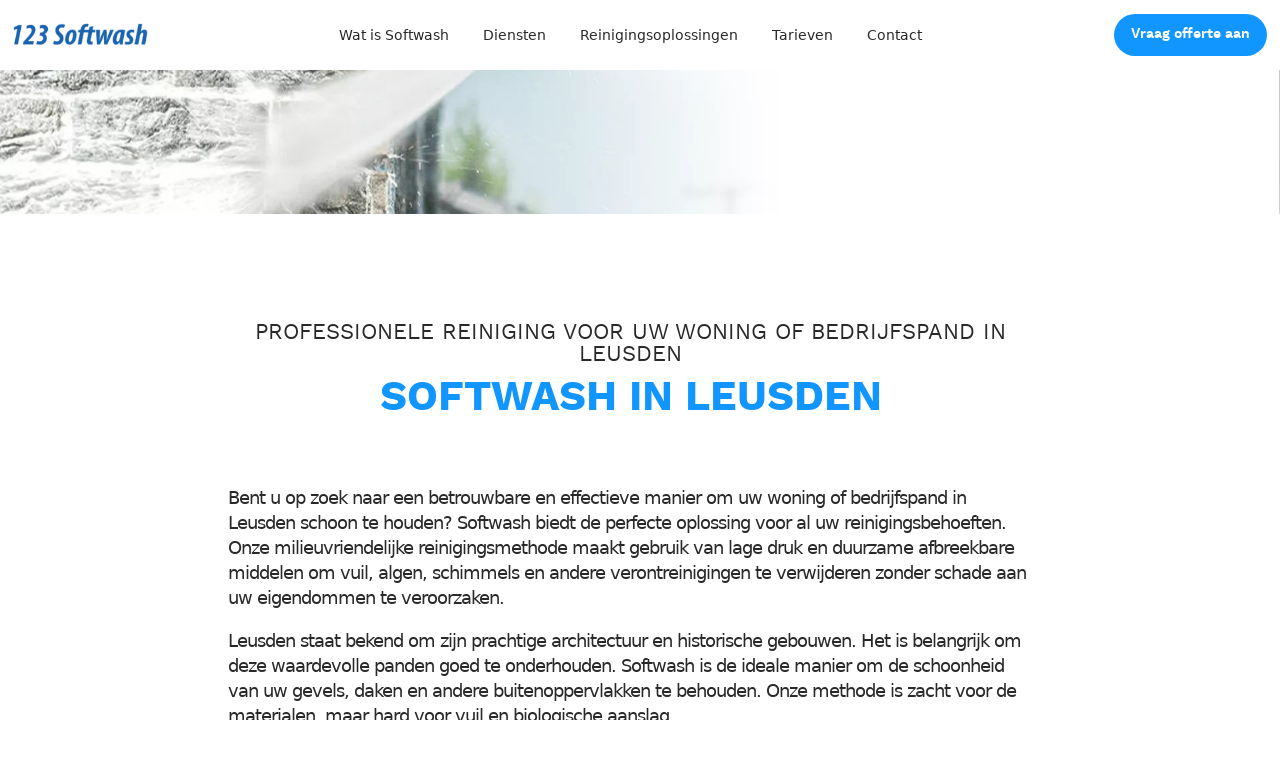

--- FILE ---
content_type: text/html; charset=UTF-8
request_url: https://123softwash.nl/softwash-in/leusden/
body_size: 5661
content:
<!DOCTYPE html><html xmlns="http://www.w3.org/1999/xhtml" lang="nl" xml:lang="nl"><head><meta http-equiv="Content-Type" content="text/html; charset=utf-8" /><title>123 Softwash: Milieuvriendelijke Reiniging in Leusden</title><meta name="description" content="123 Softwash biedt milieuvriendelijke en professionele reinigingsdiensten in Leusden. Voor daken, gevels en opritten. Ontdek onze schoonmaakoplossingen in uw buurt." /><meta name="keywords" content="123 Softwash, Leusden, reinigingsdiensten, dakreiniging, gevelreiniging, opritreiniging, milieuvriendelijk, professionele reiniging, schoonmaakoplossingen" /><meta name="og:title"content="123 Softwash: Milieuvriendelijke Reiniging in {$place.place}" /><meta name="og:url"content="https://123softwash.nl/softwash-in/leusden/" /><meta name="og:description"content="123 Softwash biedt milieuvriendelijke en professionele reinigingsdiensten in {$place.place}. Voor daken, gevels en opritten. Ontdek onze schoonmaakoplossingen in uw buurt." /><meta name="og:image"content="https://123softwash.nl/theme/template/images/layout/social.webp" /><meta name="og:site_name"content="123 Softwash" /><meta name="twitter:card"content="summary_large_image" /><meta name="twitter:url"content="https://123softwash.nl/softwash-in/leusden/" /><meta name="twitter:title"content="123 Softwash: Milieuvriendelijke Reiniging in {$place.place}" /><meta name="twitter:description"content="123 Softwash biedt milieuvriendelijke en professionele reinigingsdiensten in {$place.place}. Voor daken, gevels en opritten. Ontdek onze schoonmaakoplossingen in uw buurt." /><meta name="twitter:image"content="https://123softwash.nl/theme/template/images/layout/social.webp" /><meta name="viewport" content="width=device-width, initial-scale=1.0, maximum-scale=5"><meta name="mobile-web-app-capable" content="yes"><meta name="apple-mobile-web-app-status-bar-style" content="black-translucent" /><link rel="apple-touch-icon" sizes="57x57" href="/theme/template/images/layout/logo/57/logo-icon.png?v=3"><link rel="apple-touch-icon" sizes="60x60" href="/theme/template/images/layout/logo/60/logo-icon.png?v=3"><link rel="apple-touch-icon" sizes="72x72" href="/theme/template/images/layout/logo/72/logo-icon.png?v=3"><link rel="apple-touch-icon" sizes="76x76" href="/theme/template/images/layout/logo/76/logo-icon.png?v=3"><link rel="apple-touch-icon" sizes="114x114" href="/theme/template/images/layout/logo/114/logo-icon.png?v=3"><link rel="apple-touch-icon" sizes="120x120" href="/theme/template/images/layout/logo/120/logo-icon.png?v=3"><link rel="apple-touch-icon" sizes="144x144" href="/theme/template/images/layout/logo/144/logo-icon.png?v=3"><link rel="apple-touch-icon" sizes="152x152" href="/theme/template/images/layout/logo/152/logo-icon.png?v=3"><link rel="apple-touch-icon" sizes="180x180" href="/theme/template/images/layout/logo/180/logo-icon.png?v=3"><link href="/theme/template/images/layout/idevices/320-460/startup.png" media="(device-width: 320px) and (device-height: 480px) and (-webkit-device-pixel-ratio: 1)" rel="apple-touch-startup-image"><link href="/theme/template/images/layout/idevices/640-920/startup.png" media="(device-width: 320px) and (device-height: 480px) and (-webkit-device-pixel-ratio: 2)" rel="apple-touch-startup-image"><link href="/theme/template/images/layout/idevices/640-1096/startup.png" media="(device-width: 320px) and (device-height: 568px) and (-webkit-device-pixel-ratio: 2)" rel="apple-touch-startup-image"><link href="/theme/template/images/layout/idevices/768-1004/startup.png" media="(device-width: 768px) and (device-height: 1024px) and (orientation: portrait) and (-webkit-device-pixel-ratio: 1)" rel="apple-touch-startup-image"><link href="/theme/template/images/layout/idevices/748-1024/startup.png" media="(device-width: 768px) and (device-height: 1024px) and (orientation: landscape) and (-webkit-device-pixel-ratio: 1)" rel="apple-touch-startup-image"><link href="/theme/template/images/layout/idevices/1536-2008/startup.png" media="(device-width: 768px) and (device-height: 1024px) and (orientation: portrait)and (-webkit-device-pixel-ratio: 2)" rel="apple-touch-startup-image"><link href="/theme/template/images/layout/idevices/1496-2048/startup.png" media="(device-width: 768px) and (device-height: 1024px) and (orientation: landscape)and (-webkit-device-pixel-ratio: 2)" rel="apple-touch-startup-image"><link type="image/png" rel="shortcut icon" href="/theme/template/images/layout/logo/32/logo-icon.png?v=3" /><link rel="icon" type="image/png" href="/theme/template/images/layout/logo/16/logo-icon.png?v=3" sizes="16x16"><link rel="icon" type="image/png" href="/theme/template/images/layout/logo/32/logo-icon.png?v=3" sizes="32x32"><link rel="icon" type="image/png" href="/theme/template/images/layout/logo/96/logo-icon.png?v=3" sizes="96x96"><link rel="icon" type="image/png" href="/theme/template/images/layout/logo/192/logo-icon.png?v=3" sizes="192x192"><meta name="msapplication-TileColor" content="#ffffff"><meta name="msapplication-TileImage" content="/theme/template/images/layout/logo/144/logo-icon.png?v=3"><meta name="theme-color" content="#ffffff"><link type="text/css" rel="stylesheet" href="/css.css?files=/theme/template/css/modules/grid/container.css,/theme/template/css/modules/grid/containers/container_12.css,/theme/template/css/modules/parallax/parallax.css,/theme/template/js/library/dzsparallaxer/dzsparallaxer.css,/theme/template/css/modules/text.css,/theme/template/css/form/form.css,/theme/template/css/form/message.css,/theme/template/css/form/button.css,/theme/template/css/form/input.css,/theme/template/css/form/field.css,/theme/template/css/form/field/label_top.css,/theme/template/css/root.css,/theme/template/css/reset.css,/theme/template/css/typography.css,/theme/template/css/app/layout.css,/theme/template/css/app/mobileMenu.css" media="all" /><!-- Meta Pixel Code -->
<script>
!function(f,b,e,v,n,t,s)
{if(f.fbq)return;n=f.fbq=function(){n.callMethod?
n.callMethod.apply(n,arguments):n.queue.push(arguments)};
if(!f._fbq)f._fbq=n;n.push=n;n.loaded=!0;n.version='2.0';
n.queue=[];t=b.createElement(e);t.async=!0;
t.src=v;s=b.getElementsByTagName(e)[0];
s.parentNode.insertBefore(t,s)}(window, document,'script',
'https://connect.facebook.net/en_US/fbevents.js');
fbq('init', '1713274489608715');
fbq('track', 'PageView');
</script>
<noscript><img height="1" width="1" style="display:none"
src="https://www.facebook.com/tr?id=1713274489608715&ev=PageView&noscript=1"
/></noscript>
<!-- End Meta Pixel Code --><script type="application/ld+json" id="organization">{"@context": "https://schema.org","@type": "Product","name": "123 Softwash","description": "123 Softwash biedt grondige reiniging van gevels, daken en terrassen. Veilig voor delicate materialen zoals hout en stucco. Vraag nu een offerte aan!","aggregateRating": {"@type": "AggregateRating","bestRating": "10","worstRating": "5.5","ratingValue": "9.6","reviewCount": "148"}}</script></head><body class=""><div class="wrapper"><div class="header"><div class="container container_12"><div id="btnMobileMenu"><a href="#" title="Mobile menu" aria-label="Open menu"><div></div><div></div><div></div></a></div><div class="logo" title="Home"><a href="/" title="Logo" aria-label="Ga naar de startpagina">123 Softwash</a></div><div class="menu"><ul><li class="wat-is-softwash hasSubmenu"><a href="/wat-is-softwash/" title="Wat is Softwash">Wat is Softwash</a><ul><li class="milieu"><a href="/wat-is-softwash/milieu/" title="Milieu">Milieu</a></li></ul></li><li class="diensten hasSubmenu"><a href="/diensten/" title="Diensten">Diensten</a><ul><li class="bedrijfspandreiniging"><a href="/diensten/bedrijfspandreiniging/" title="Bedrijfspandreiniging">Bedrijfspandreiniging</a></li><li class="woonhuisreiniging"><a href="/diensten/woonhuisreiniging/" title="Woonhuisreiniging">Woonhuisreiniging</a></li><li class="terrasreiniging"><a href="/diensten/terrasreiniging/" title="Terrasreiniging">Terrasreiniging</a></li><li class="houtwerkreiniging"><a href="/diensten/houtwerkreiniging/" title="Houtwerkreiniging">Houtwerkreiniging</a></li><li class="schilderwerkreiniging"><a href="/diensten/schilderwerkreiniging/" title="Schilderwerkreiniging">Schilderwerkreiniging</a></li><li class="horeca-terras-reiniging"><a href="/diensten/horeca-terras-reiniging/" title="Horeca terras reiniging">Horeca terras reiniging</a></li><li class="meubilair-reiniging"><a href="/diensten/meubilair-reiniging/" title="Meubilair reiniging">Meubilair reiniging</a></li></ul></li><li class="reinigingsoplossingen hasSubmenu"><a href="/reinigingsoplossingen/" title="Reinigingsoplossingen">Reinigingsoplossingen</a><ul><li class="dakreiniging"><a href="/reinigingsoplossingen/dakreiniging/" title="Dakreiniging">Dakreiniging</a></li><li class="rieten-daken-reiniging"><a href="/reinigingsoplossingen/rieten-daken-reiniging/" title="Rieten daken reiniging">Rieten daken reiniging</a></li><li class="gevelreiniging"><a href="/reinigingsoplossingen/gevelreiniging/" title="Gevelreiniging">Gevelreiniging</a></li><li class="opritreiniging"><a href="/reinigingsoplossingen/opritreiniging/" title="Opritreiniging">Opritreiniging</a></li><li class="tuinmeubelenreiniging"><a href="/reinigingsoplossingen/tuinmeubelenreiniging/" title="Tuinmeubelenreiniging">Tuinmeubelenreiniging</a></li><li class="muurreiniging"><a href="/reinigingsoplossingen/muurreiniging/" title="Muurreiniging">Muurreiniging</a></li><li class="vloerreiniging"><a href="/reinigingsoplossingen/vloerreiniging/" title="Vloerreiniging">Vloerreiniging</a></li><li class="parasols-reiniging"><a href="/reinigingsoplossingen/parasols-reiniging/" title="Parasols reiniging">Parasols reiniging</a></li><li class="zonneschermen-reiniging"><a href="/reinigingsoplossingen/zonneschermen-reiniging/" title="Zonneschermen reiniging">Zonneschermen reiniging</a></li></ul></li><li class="tarieven hasSubmenu"><a href="/tarieven/" title="Tarieven">Tarieven</a><ul><li class="abonnement"><a href="/tarieven/abonnement/" title="Abonnement">Abonnement</a></li></ul></li><li class="contact hasSubmenu"><a href="/contact/" title="Contact">Contact</a><ul><li class="bel-me-terug"><a href="/contact/bel-me-terug/" title="Bel me terug">Bel me terug</a></li><li class="actief-in"><a href="/contact/actief-in/" title="Actief in">Actief in</a></li></ul></li></ul><div class='clear'></div></div><div class="menu sub"><ul><li class="vraag-offerte-aan"><a href="/vraag-offerte-aan/" title="Vraag offerte aan">Vraag offerte aan</a></li></ul><div class='clear'></div></div></div></div><div class="headerGhost"></div><div class="content container_12"><div class="mParallaxer mr-0 ml-0 w-12 dzsparallaxer use-loading auto-init out-of-bootstrap"style="height: 20vh; background: #dadddb;" data-options="{&quot;settings_mode&quot;:&quot;scroll&quot;,&quot;mode_scroll&quot;:&quot;normal&quot;,&quot;easing&quot;:&quot;easeIn&quot;,&quot;animation_duration&quot;:300,&quot;direction&quot;:&quot;normal&quot;}"><div class="divimage dzsparallaxer--target"data-src="/images/parallax/softwash-nuzzle_1718153655.webp"style="width: 100%; height: 25vh;"></div><div class="preloader-semicircles"></div><div class="content-html center"><div class="container container_12"></div></div></div><div class="mContainer mContainer_69771989e481d31fa303eb97 md:pt-20 md:pb-20 w-12"><div class="container container_12"><div class="mText md:w-8 md:mr-2 md:mb-10 md:ml-2 w-12"><!DOCTYPE html PUBLIC "-//W3C//DTD HTML 4.0 Transitional//EN" "http://www.w3.org/TR/REC-html40/loose.dtd"> <html><body><h4 style="text-align: center;">Professionele Reiniging voor Uw Woning of Bedrijfspand in Leusden</h4> <h1 style="text-align: center;">Softwash in Leusden</h1></body></html> </div><div class="mText md:w-8 md:mr-2 md:ml-2 w-12"><!DOCTYPE html PUBLIC "-//W3C//DTD HTML 4.0 Transitional//EN" "http://www.w3.org/TR/REC-html40/loose.dtd"> <html><body><p>Bent u op zoek naar een betrouwbare en effectieve manier om uw woning of bedrijfspand in Leusden schoon te houden? Softwash biedt de perfecte oplossing voor al uw reinigingsbehoeften. Onze milieuvriendelijke reinigingsmethode maakt gebruik van lage druk en duurzame afbreekbare middelen om vuil, algen, schimmels en andere verontreinigingen te verwijderen zonder schade aan uw eigendommen te veroorzaken.</p> <p>Leusden staat bekend om zijn prachtige architectuur en historische gebouwen. Het is belangrijk om deze waardevolle panden goed te onderhouden. Softwash is de ideale manier om de schoonheid van uw gevels, daken en andere buitenoppervlakken te behouden. Onze methode is zacht voor de materialen, maar hard voor vuil en biologische aanslag.</p> <p><strong>Waarom kiezen voor Softwash in Leusden?</strong></p> <ul> <li>Effectieve reiniging zonder schade aan oppervlakken</li> <li>Gebruik van duurzame afbreekbare en milieuvriendelijke reinigingsmiddelen</li> <li>Verwijdert hardnekkig vuil, algen, schimmels en bacteri&euml;n</li> <li>Langdurige bescherming tegen nieuwe vervuiling</li> <li>Ideaal voor zowel moderne als historische panden</li> </ul> <p>Of het nu gaat om uw woning, kantoor of een historisch gebouw in Leusden, onze Softwash-diensten zorgen ervoor dat uw pand er weer stralend uitziet. Ons team van ervaren professionals staat klaar om uw eigendom de zorg te geven die het verdient.</p> <p><strong>Onze diensten in Leusden omvatten onder andere:</strong></p> <ul> <li><a href="/reinigingsoplossingen/gevelreiniging/">Gevelreiniging</a></li> <li><a href="/reinigingsoplossingen/dakreiniging/">Dakreiniging</a></li> <li><a href="/diensten/terrasreiniging/">Terrasreiniging</a></li> <li><a href="/reinigingsoplossingen/opritreiniging/">Opritreiniging</a></li> <li><a href="/diensten/schilderwerkreiniging/">Schilderwerkreiniging</a></li> <li><a href="/diensten/houtwerkreiniging/">Houtwerkreiniging</a></li> </ul> <p>Neem vandaag nog contact op met 123 Softwash voor een vrijblijvende offerte en ontdek hoe onze professionele en milieuvriendelijke reinigingsdiensten uw pand in Leusden kunnen verfraaien en beschermen. Voor meer informatie over onze diensten, bezoek onze <a href="/diensten/">dienstenpagina</a> en ontdek onze <a href="/reinigingsoplossingen/">oplossingen</a> voor al uw reinigingsbehoeften.</p></body></html> </div></div><div class="clear"></div></div><div class='clear'></div></div><div class="footer"><div class="share">Deel pagina op:<a href="http://www.linkedin.com/shareArticle?mini=true&url=123softwash.nl/softwash-in/leusden/" target="_blank"><img loading="lazy" alt="LinkedIn" class="icon" src="/theme/template/images/icons/social/square/LinkedIn.png" width="24" height="24" /></a><a href="http://www.facebook.com/sharer.php?u=123softwash.nl/softwash-in/leusden/" target="_blank"><img loading="lazy" class="icon" alt="Facebook" src="/theme/template/images/icons/social/square/Facebook.png" width="24" height="24" /></a><a href="http://twitter.com/share?url=&text=123softwash.nl/softwash-in/leusden/" target="_blank"><img loading="lazy" class="icon" alt="Twitter" src="/theme/template/images/icons/social/square/Twitter.png" width="24" height="24" /></a><a href="whatsapp://send?text=123softwash.nl/softwash-in/leusden/" target="_blank"><img loading="lazy" class="icon" alt="Whatsapp" src="/theme/template/images/icons/social/square/Whatsapp.png" width="24" height="24" /></a></div><div class="menus container container_12"><div class="informatie w-10 ml-1 sm:w-5 sm:ml-1 lg:w-3 lg:ml-0"><h3>Informatie</h3><ul><li class="home"><a href="/" title="Home">Home</a></li><li class="wat-is-softwash"><a href="/wat-is-softwash/" title="Wat is Softwash">Wat is Softwash</a></li><li class="diensten"><a href="/diensten/" title="Diensten">Diensten</a></li><li class="reinigingsoplossingen"><a href="/reinigingsoplossingen/" title="Reinigingsoplossingen">Reinigingsoplossingen</a></li><li class="blog"><a href="/blog/" title="Blog">Blog</a></li><li class="contact"><a href="/contact/" title="Contact">Contact</a></li><li class="vraag-offerte-aan"><a href="/vraag-offerte-aan/" title="Vraag offerte aan">Vraag offerte aan</a></li></ul></div><div class="diensten w-10 ml-1 sm:w-5 sm:ml-1 lg:w-3 lg:ml-0"><h3>Diensten</h3><ul><li class="bedrijfspandreiniging"><a href="/diensten/bedrijfspandreiniging/" title="Bedrijfspandreiniging">Bedrijfspandreiniging</a></li><li class="woonhuisreiniging"><a href="/diensten/woonhuisreiniging/" title="Woonhuisreiniging">Woonhuisreiniging</a></li><li class="terrasreiniging"><a href="/diensten/terrasreiniging/" title="Terrasreiniging">Terrasreiniging</a></li><li class="houtwerkreiniging"><a href="/diensten/houtwerkreiniging/" title="Houtwerkreiniging">Houtwerkreiniging</a></li><li class="schilderwerkreiniging"><a href="/diensten/schilderwerkreiniging/" title="Schilderwerkreiniging">Schilderwerkreiniging</a></li><li class="horeca-terras-reiniging"><a href="/diensten/horeca-terras-reiniging/" title="Horeca terras reiniging">Horeca terras reiniging</a></li><li class="meubilair-reiniging"><a href="/diensten/meubilair-reiniging/" title="Meubilair reiniging">Meubilair reiniging</a></li></ul></div><div class="oorzaken w-10 ml-1 sm:w-5 sm:ml-1 lg:w-3 lg:ml-0"><h3>Oplossingen</h3><ul><li class="dakreiniging"><a href="/reinigingsoplossingen/dakreiniging/" title="Dakreiniging">Dakreiniging</a></li><li class="rieten-daken-reiniging"><a href="/reinigingsoplossingen/rieten-daken-reiniging/" title="Rieten daken reiniging">Rieten daken reiniging</a></li><li class="gevelreiniging"><a href="/reinigingsoplossingen/gevelreiniging/" title="Gevelreiniging">Gevelreiniging</a></li><li class="opritreiniging"><a href="/reinigingsoplossingen/opritreiniging/" title="Opritreiniging">Opritreiniging</a></li><li class="tuinmeubelenreiniging"><a href="/reinigingsoplossingen/tuinmeubelenreiniging/" title="Tuinmeubelenreiniging">Tuinmeubelenreiniging</a></li><li class="muurreiniging"><a href="/reinigingsoplossingen/muurreiniging/" title="Muurreiniging">Muurreiniging</a></li><li class="vloerreiniging"><a href="/reinigingsoplossingen/vloerreiniging/" title="Vloerreiniging">Vloerreiniging</a></li><li class="parasols-reiniging"><a href="/reinigingsoplossingen/parasols-reiniging/" title="Parasols reiniging">Parasols reiniging</a></li><li class="zonneschermen-reiniging"><a href="/reinigingsoplossingen/zonneschermen-reiniging/" title="Zonneschermen reiniging">Zonneschermen reiniging</a></li></ul></div><div class="oorzaken w-10 ml-1 sm:w-5 sm:ml-1 lg:w-3 lg:ml-0"><h3>Methodes</h3><ul><li ><a href="/oorzaken/aanslag-op-houtwerk-schoonmaken/" title="Aanslag op houtwerk schoonmaken">Aanslag op houtwerk schoonmaken</a><ul></ul></li><li ><a href="/oorzaken/mos-op-daken-schoonmaken/" title="Mos op daken schoonmaken">Mos op daken schoonmaken</a><ul></ul></li><li ><a href="/oorzaken/organischvuil-op-houtwerk-verwijderen/" title="Organischvuil op houtwerk verwijderen">Organischvuil op houtwerk verwijderen</a><ul></ul></li><li ><a href="/oorzaken/schimmel-op-gladde-tegels-schoonmaken/" title="Schimmel op gladde tegels schoonmaken">Schimmel op gladde tegels schoonmaken</a><ul></ul></li><li ><a href="/oorzaken/mos-op-schuttingen-schoonmaken/" title="Mos op schuttingen schoonmaken">Mos op schuttingen schoonmaken</a><ul></ul></li><li ><a href="/oorzaken/zwarte-verontreiniging-op-schilderwerk-softwashen/" title="Zwarte verontreiniging op schilderwerk softwashen">Zwarte verontreiniging op schilderwerk softwashen</a><ul></ul></li><li ><a href="/oorzaken/zwarte-verontreiniging-op-gladde-tegels-reinigen/" title="Zwarte verontreiniging op gladde tegels reinigen">Zwarte verontreiniging op gladde tegels reinigen</a><ul></ul></li><li ><a href="/oorzaken/zwarte-aanslag-op-bestrating-schoonmaken/" title="Zwarte aanslag op bestrating schoonmaken">Zwarte aanslag op bestrating schoonmaken</a><ul></ul></li></ul></div><div class="w-12 lg:mt-12 lg:ml-0"></div><div class="slogan w-10 ml-1 sm:w-5 sm:ml-1 lg:w-4 lg:ml-0"><img src="/theme/template/images/layout/logo/360/logo.png" loading="lazy" class="logo  mb-1" alt="123 Softwash" /><div class="socials  mb-6"><a href="https://youtube.com/@123Softwash" target="_blank"><img loading="lazy" alt="YouTube" class="icon" src="/theme/template/images/icons/social/color/youtube.webp" width="24" height="24" /></a><a href="https://instagram.com/123softwash" target="_blank"><img loading="lazy" alt="Instagram" class="icon" src="/theme/template/images/icons/social/color/instagram.webp" width="24" height="24" /></a><a href="https://facebook.com/123Softwash/" target="_blank"><img loading="lazy" alt="Facebook" class="icon" src="/theme/template/images/icons/social/color/facebook.webp" width="24" height="24" /></a></div><p>Milieuvriendelijke reiniging van uw eigendom. Grondig, veilig en duurzaam. geef uw woning of bedrijfspand een frisse uitstraling!</p></div><div class="belmijterug w-10 ml-1 sm:w-5 sm:ml-1 lg:w-4 lg:ml-0"><h3>Bel mij terug</h3><p>Laat uw telefoonnummer achter, Wij bellen u zo spoedig mogelijk terug.</p><div class="form"><div id="Belmeterug-error" class="message error" style="display: none;"></div><div id="Belmeterug-success" class="message success" style="display: none;"></div><form method="POST" action="/contact/bel-me-terug/" enctype="multipart/form-data" accept-charset="UTF-8"><fieldset class="label_none"><div class=text><input name="Belmeterug[telefoonnummer]" aria-label="Uw telefoonnummer"  placeholder="Uw telefoonnummer" value="" type="text" /><ul class="messages errors"></ul></div></fieldset><input name="Belmeterug[csrf]" value="cf56dca17c7242a264e10e4357db2399e19317d82d61c35a6a35720396a70b3e" type="hidden" /><div class="button_bar clearfix"><button type="submit" class="has_text"><span>Bel mij terug</span></button></div></form></div></div><div class="address w-10 ml-1 sm:w-5 sm:ml-1 lg:w-3 lg:ml-1"><h3>Hoofdkantoor</h3><p>Bachlaan 34,<br />1272 EK Huizen.</p><p>t.a.v.: Mark van Amsterdam<br /><a href="tel:0653475701">Tel: 06 53 47 57 01</a></p><p><a href="mailto:info@123softwash.nl">E-mail: info@123softwash.nl</a></p></div><div class="w-12 lg:mt-12"></div><div class="voorwaarden w-12"><ul><li class="algemene-voorwaarden"><a href="/algemene-voorwaarden/" title="Algemene voorwaarden">Algemene voorwaarden</a></li><li class="privacy"><a href="/privacy/" title="Privacy">Privacy</a></li></ul></div></div></div><div class="copy"><p>123 Softwash is onderdeel van <a href="https://vanamsterdam.com">'van Amsterdam'</a>. Alle rechten voorbehouden. &copy; 2026</p></div></div></div><div class="mask"></div><div id="mobileMenu"><div class="menuTop"><div class="borderTop"></div><div class="logo" title="Home"><a href="/" title="Logo" aria-label="Ga naar de startpagina">123 Softwash</a></div><div id="btnCloseMenu"><a href="#" title="Sluiten" aria-label="Sluit menu">Sluiten</a></div></div><div class="menu"><ul><li class="wat-is-softwash hasSubmenu"><a href="/wat-is-softwash/" title="Wat is Softwash">Wat is Softwash</a><ul><li class="milieu"><a href="/wat-is-softwash/milieu/" title="Milieu">Milieu</a></li></ul></li><li class="diensten hasSubmenu"><a href="/diensten/" title="Diensten">Diensten</a><ul><li class="bedrijfspandreiniging"><a href="/diensten/bedrijfspandreiniging/" title="Bedrijfspandreiniging">Bedrijfspandreiniging</a></li><li class="woonhuisreiniging"><a href="/diensten/woonhuisreiniging/" title="Woonhuisreiniging">Woonhuisreiniging</a></li><li class="terrasreiniging"><a href="/diensten/terrasreiniging/" title="Terrasreiniging">Terrasreiniging</a></li><li class="houtwerkreiniging"><a href="/diensten/houtwerkreiniging/" title="Houtwerkreiniging">Houtwerkreiniging</a></li><li class="schilderwerkreiniging"><a href="/diensten/schilderwerkreiniging/" title="Schilderwerkreiniging">Schilderwerkreiniging</a></li><li class="horeca-terras-reiniging"><a href="/diensten/horeca-terras-reiniging/" title="Horeca terras reiniging">Horeca terras reiniging</a></li><li class="meubilair-reiniging"><a href="/diensten/meubilair-reiniging/" title="Meubilair reiniging">Meubilair reiniging</a></li></ul></li><li class="reinigingsoplossingen hasSubmenu"><a href="/reinigingsoplossingen/" title="Reinigingsoplossingen">Reinigingsoplossingen</a><ul><li class="dakreiniging"><a href="/reinigingsoplossingen/dakreiniging/" title="Dakreiniging">Dakreiniging</a></li><li class="rieten-daken-reiniging"><a href="/reinigingsoplossingen/rieten-daken-reiniging/" title="Rieten daken reiniging">Rieten daken reiniging</a></li><li class="gevelreiniging"><a href="/reinigingsoplossingen/gevelreiniging/" title="Gevelreiniging">Gevelreiniging</a></li><li class="opritreiniging"><a href="/reinigingsoplossingen/opritreiniging/" title="Opritreiniging">Opritreiniging</a></li><li class="tuinmeubelenreiniging"><a href="/reinigingsoplossingen/tuinmeubelenreiniging/" title="Tuinmeubelenreiniging">Tuinmeubelenreiniging</a></li><li class="muurreiniging"><a href="/reinigingsoplossingen/muurreiniging/" title="Muurreiniging">Muurreiniging</a></li><li class="vloerreiniging"><a href="/reinigingsoplossingen/vloerreiniging/" title="Vloerreiniging">Vloerreiniging</a></li><li class="parasols-reiniging"><a href="/reinigingsoplossingen/parasols-reiniging/" title="Parasols reiniging">Parasols reiniging</a></li><li class="zonneschermen-reiniging"><a href="/reinigingsoplossingen/zonneschermen-reiniging/" title="Zonneschermen reiniging">Zonneschermen reiniging</a></li></ul></li><li class="tarieven hasSubmenu"><a href="/tarieven/" title="Tarieven">Tarieven</a><ul><li class="abonnement"><a href="/tarieven/abonnement/" title="Abonnement">Abonnement</a></li></ul></li><li class="contact hasSubmenu"><a href="/contact/" title="Contact">Contact</a><ul><li class="bel-me-terug"><a href="/contact/bel-me-terug/" title="Bel me terug">Bel me terug</a></li><li class="actief-in"><a href="/contact/actief-in/" title="Actief in">Actief in</a></li></ul></li></ul><ul><li class="vraag-offerte-aan"><a href="/vraag-offerte-aan/" title="Vraag offerte aan">Vraag offerte aan</a></li></ul></div><div class="mobileContact"><a href="tel:0031653475701" target="_blank"><img loading="lazy" class="icon phone" alt="Telefoon" src="/theme/template/images/icons/social/square/Phone.png" width="24" height="24" />Bel ons</a><a href="https://wa.me/31653475701" target="_blank"><img loading="lazy" class="icon whatsapp" src="/theme/template/images/icons/social/square/Whatsapp.png" width="24" height="24" /> Stuur een bericht</a></div></div><script>function isLoaded(){}</script><script type="text/javascript" async onload="isLoaded()" src="/javascript.js?files=/theme/template/js/library/jquery.js,/theme/template/js/app/layout.js,/theme/template/js/library/dzsparallaxer/dzsparallaxer.js,/theme/template/js/javascript.js"></script><script async src="https://www.googletagmanager.com/gtag/js?id="></script><script>window.dataLayer = window.dataLayer || [];function gtag(){dataLayer.push(arguments);}gtag("js", new Date()); gtag("set", "linker", {"domains": [""]});gtag("config", "G-2JK07MSBYR");</script></body></html>

--- FILE ---
content_type: text/css;charset=UTF-8
request_url: https://123softwash.nl/css.css?files=/theme/template/css/modules/grid/container.css,/theme/template/css/modules/grid/containers/container_12.css,/theme/template/css/modules/parallax/parallax.css,/theme/template/js/library/dzsparallaxer/dzsparallaxer.css,/theme/template/css/modules/text.css,/theme/template/css/form/form.css,/theme/template/css/form/message.css,/theme/template/css/form/button.css,/theme/template/css/form/input.css,/theme/template/css/form/field.css,/theme/template/css/form/field/label_top.css,/theme/template/css/root.css,/theme/template/css/reset.css,/theme/template/css/typography.css,/theme/template/css/app/layout.css,/theme/template/css/app/mobileMenu.css
body_size: 18385
content:
/* template/css/modules/grid/container.css */
.mContainer{background-size: cover;}.container {max-width: 1280px;width:92%;height:100%;margin:0px auto !important;position: relative;clear: both;float: none !important;}.container:before,.container:after {display: table;content: " ";}.container:after {clear: both;}@media screen and (min-width: 480px) {.container {width: 98%;}}.clear {clear: both;display: block;overflow: hidden;visibility: hidden;width: 0;height: 0;}.clearfix:before,.clearfix:after,.container:before,.container:after {content: '.';display: block;overflow: hidden;visibility: hidden;font-size: 0;line-height: 0;width: 0;height: 0;}.clearfix:after,.container:after {clear: both;}
/* template/css/modules/grid/containers/container_12.css */
:root {--container-cols: 12;--col-gab: 0.7575%;--col-width: calc(100% / var(--container-cols));--col-height: 0.25em;--col-gabs: calc(var(--col-gab) * 2);}.container,.row,[class*='w-'],[class*='w-']:after,[class*='w-']:before {margin: 0;padding: 0;-webkit-box-sizing: border-box;-moz-box-sizing: border-box;box-sizing: border-box}[class*='w-'] {float: left;position: relative;margin: 0 var(--col-gab) 1em;width: calc(var(--container-cols) * var(--col-width) - var(--col-gabs));}.w-1 { width: calc(1 * var(--col-width) - var(--col-gabs)); }.w-2 { width: calc(2 * var(--col-width) - var(--col-gabs)); }.w-3 { width: calc(3 * var(--col-width) - var(--col-gabs)); }.w-4 { width: calc(4 * var(--col-width) - var(--col-gabs)); }.w-5 { width: calc(5 * var(--col-width) - var(--col-gabs)); }.w-6 { width: calc(6 * var(--col-width) - var(--col-gabs)); }.w-7 { width: calc(7 * var(--col-width) - var(--col-gabs)); }.w-8 { width: calc(8 * var(--col-width) - var(--col-gabs)); }.w-9 { width: calc(9 * var(--col-width) - var(--col-gabs)); }.w-10 { width: calc(10 * var(--col-width) - var(--col-gabs)); }.w-11 { width: calc(11 * var(--col-width) - var(--col-gabs)); }.w-12 { width: calc(12 * var(--col-width) - var(--col-gabs)); }.w-1.ml-0,.w-1.mr-0{ width: calc(1 * var(--col-width) - var(--col-gab)); }.w-2.ml-0,.w-2.mr-0{ width: calc(2 * var(--col-width) - var(--col-gab)); }.w-3.ml-0,.w-3.mr-0{ width: calc(3 * var(--col-width) - var(--col-gab)); }.w-4.ml-0,.w-4.mr-0{ width: calc(4 * var(--col-width) - var(--col-gab)); }.w-5.ml-0,.w-5.mr-0{ width: calc(5 * var(--col-width) - var(--col-gab)); }.w-6.ml-0,.w-6.mr-0{ width: calc(6 * var(--col-width) - var(--col-gab)); }.w-7.ml-0,.w-7.mr-0{ width: calc(7 * var(--col-width) - var(--col-gab)); }.w-8.ml-0,.w-8.mr-0{ width: calc(8 * var(--col-width) - var(--col-gab)); }.w-9.ml-0,.w-9.mr-0{ width: calc(9 * var(--col-width) - var(--col-gab)); }.w-10.ml-0,.w-10.mr-0{ width: calc(10 * var(--col-width) - var(--col-gab)); }.w-11.ml-0,.w-11.mr-0{ width: calc(11 * var(--col-width) - var(--col-gab)); }.w-12.ml-0,.w-12.mr-0{ width: calc(12 * var(--col-width) - var(--col-gab)); }.w-1.ml-0.mr-0{ width: calc(1 * var(--col-width) ); }.w-2.ml-0.mr-0{ width: calc(2 * var(--col-width) ); }.w-3.ml-0.mr-0{ width: calc(3 * var(--col-width) ); }.w-4.ml-0.mr-0{ width: calc(4 * var(--col-width) ); }.w-5.ml-0.mr-0{ width: calc(5 * var(--col-width) ); }.w-6.ml-0.mr-0{ width: calc(6 * var(--col-width) ); }.w-7.ml-0.mr-0{ width: calc(7 * var(--col-width) ); }.w-8.ml-0.mr-0{ width: calc(8 * var(--col-width) ); }.w-9.ml-0.mr-0{ width: calc(9 * var(--col-width) );; }.w-10.ml-0.mr-0{ width: calc(10 * var(--col-width) ); }.w-11.ml-0.mr-0{ width: calc(11 * var(--col-width) ); }.w-12.ml-0.mr-0{ width: calc(12 * var(--col-width) ); }.h-1 { height: calc(1 * var(--col-height)); }.h-2 { height: calc(2 * var(--col-height)); }.h-3 { height: calc(3 * var(--col-height)); }.h-4 { height: calc(4 * var(--col-height)); }.h-5 { height: calc(5 * var(--col-height)); }.h-6 { height: calc(6 * var(--col-height)); }.h-7 { height: calc(7 * var(--col-height)); }.h-8 { height: calc(8 * var(--col-height)); }.h-9 { height: calc(9 * var(--col-height)); }.h-10 { height: calc(10 * var(--col-height)); }.h-11 { height: calc(11 * var(--col-height)); }.h-12 { height: calc(12 * var(--col-height)); }.h-14 { height: calc(14 * var(--col-height)); }.h-16 { height: calc(16 * var(--col-height)); }.h-20 { height: calc(20 * var(--col-height)); }.h-24 { height: calc(24 * var(--col-height)); }.h-28 { height: calc(28 * var(--col-height)); }.h-32 { height: calc(32 * var(--col-height)); }.h-36 { height: calc(36 * var(--col-height)); }.h-40 { height: calc(40 * var(--col-height)); }.h-44 { height: calc(44 * var(--col-height)); }.h-48 { height: calc(48 * var(--col-height)); }.h-52 { height: calc(52 * var(--col-height)); }.h-56 { height: calc(56 * var(--col-height)); }.h-60 { height: calc(60 * var(--col-height)); }.h-64 { height: calc(64 * var(--col-height)); }.h-70 { height: calc(70 * var(--col-height)); }.h-80 { height: calc(80 * var(--col-height)); }.h-96 { height: calc(96 * var(--col-height)); }.h-10vh { height: 10vh; }.h-20vh { height: 20vh; }.h-30vh { height: 30vh; }.h-33vh { height: 33vh; }.h-40vh { height: 40vh; }.h-50vh { height: 50vh; }.h-60vh { height: 60vh; }.h-66vh { height: 66vh; }.h-70vh { height: 70vh; }.h-80vh { height: 80vh; }.h-90vh { height: 90vh; }.h-100vh { height: 100vh; }.ml-0 { margin-left: 0; }.ml-1 { margin-left: calc(1 * var(--col-width)); }.ml-2 { margin-left: calc(2 * var(--col-width)); }.ml-3 { margin-left: calc(3 * var(--col-width)); }.ml-4 { margin-left: calc(4 * var(--col-width)); }.ml-5 { margin-left: calc(5 * var(--col-width)); }.ml-6 { margin-left: calc(6 * var(--col-width)); }.ml-7 { margin-left: calc(7 * var(--col-width)); }.ml-8 { margin-left: calc(8 * var(--col-width)); }.ml-9 { margin-left: calc(9 * var(--col-width)); }.ml-10 { margin-left: calc(10 * var(--col-width)); }.ml-11 { margin-left: calc(11 * var(--col-width)); }.mr-0 { margin-right: 0; }.mr-1 { margin-right: calc(1 * var(--col-width)); }.mr-2 { margin-right: calc(2 * var(--col-width)); }.mr-3 { margin-right: calc(3 * var(--col-width)); }.mr-4 { margin-right: calc(4 * var(--col-width)); }.mr-5 { margin-right: calc(5 * var(--col-width)); }.mr-6 { margin-right: calc(6 * var(--col-width)); }.mr-7 { margin-right: calc(7 * var(--col-width)); }.mr-8 { margin-right: calc(8 * var(--col-width)); }.mr-9 { margin-right: calc(9 * var(--col-width)); }.mr-10 { margin-right: calc(10 * var(--col-width)); }.mr-11 { margin-right: calc(11 * var(--col-width)); }.mt-0 { margin-top: 0; }.mt-1 { margin-top: calc(1 * var(--col-height)); }.mt-2 { margin-top: calc(2 * var(--col-height)); }.mt-3 { margin-top: calc(3 * var(--col-height)); }.mt-4 { margin-top: calc(4 * var(--col-height)); }.mt-5 { margin-top: calc(5 * var(--col-height)); }.mt-6 { margin-top: calc(6 * var(--col-height)); }.mt-7 { margin-top: calc(7 * var(--col-height)); }.mt-8 { margin-top: calc(8 * var(--col-height)); }.mt-9 { margin-top: calc(9 * var(--col-height)); }.mt-10 { margin-top: calc(10 * var(--col-height)); }.mt-11 { margin-top: calc(11 * var(--col-height)); }.mt-12 { margin-top: calc(12 * var(--col-height)); }.mt-14 { margin-top: calc(14 * var(--col-height)); }.mt-16 { margin-top: calc(16 * var(--col-height)); }.mt-20 { margin-top: calc(20 * var(--col-height)); }.mt-24 { margin-top: calc(24 * var(--col-height)); }.mt-28 { margin-top: calc(28 * var(--col-height)); }.mt-32 { margin-top: calc(32 * var(--col-height)); }.mt-36 { margin-top: calc(36 * var(--col-height)); }.mt-40 { margin-top: calc(40 * var(--col-height)); }.mt-44 { margin-top: calc(44 * var(--col-height)); }.mt-48 { margin-top: calc(48 * var(--col-height)); }.mt-52 { margin-top: calc(52 * var(--col-height)); }.mt-56 { margin-top: calc(56 * var(--col-height)); }.mt-60 { margin-top: calc(60 * var(--col-height)); }.mt-64 { margin-top: calc(64 * var(--col-height)); }.mt-70 { margin-top: calc(70 * var(--col-height)); }.mt-80 { margin-top: calc(80 * var(--col-height)); }.mt-96 { margin-top: calc(96 * var(--col-height)); }.mb-0 { margin-bottom: 0; }.mb-1 { margin-bottom: calc(1 * var(--col-height)); }.mb-2 { margin-bottom: calc(2 * var(--col-height)); }.mb-3 { margin-bottom: calc(3 * var(--col-height)); }.mb-4 { margin-bottom: calc(4 * var(--col-height)); }.mb-5 { margin-bottom: calc(5 * var(--col-height)); }.mb-6 { margin-bottom: calc(6 * var(--col-height)); }.mb-7 { margin-bottom: calc(7 * var(--col-height)); }.mb-8 { margin-bottom: calc(8 * var(--col-height)); }.mb-9 { margin-bottom: calc(9 * var(--col-height)); }.mb-10 { margin-bottom: calc(10 * var(--col-height)); }.mb-11 { margin-bottom: calc(11 * var(--col-height)); }.mb-12 { margin-bottom: calc(12 * var(--col-height)); }.mb-14 { margin-bottom: calc(14 * var(--col-height)); }.mb-16 { margin-bottom: calc(16 * var(--col-height)); }.mb-20 { margin-bottom: calc(20 * var(--col-height)); }.mb-24 { margin-bottom: calc(24 * var(--col-height)); }.mb-28 { margin-bottom: calc(28 * var(--col-height)); }.mb-32 { margin-bottom: calc(32 * var(--col-height)); }.mb-36 { margin-bottom: calc(36 * var(--col-height)); }.mb-40 { margin-bottom: calc(40 * var(--col-height)); }.mb-44 { margin-bottom: calc(44 * var(--col-height)); }.mb-48 { margin-bottom: calc(48 * var(--col-height)); }.mb-52 { margin-bottom: calc(52 * var(--col-height)); }.mb-56 { margin-bottom: calc(56 * var(--col-height)); }.mb-60 { margin-bottom: calc(60 * var(--col-height)); }.mb-64 { margin-bottom: calc(64 * var(--col-height)); }.mb-70 { margin-bottom: calc(70 * var(--col-height)); }.mb-80 { margin-bottom: calc(80 * var(--col-height)); }.mb-96 { margin-bottom: calc(96 * var(--col-height)); }.pl-0 { padding-left: 0; }.pl-1 { padding-left: calc(1 * var(--col-width) ); }.pl-2 { padding-left: calc(2 * var(--col-width) ); }.pl-3 { padding-left: calc(3 * var(--col-width) ); }.pl-4 { padding-left: calc(4 * var(--col-width) ); }.pl-5 { padding-left: calc(5 * var(--col-width) ); }.pl-6 { padding-left: 50%; }.pl-7 { padding-left: calc(7 * var(--col-width) ); }.pl-8 { padding-left: calc(8 * var(--col-width) ); }.pl-9 { padding-left: calc(9 * var(--col-width) );; }.pl-10 { padding-left: calc(10 * var(--col-width) ); }.pl-11 { padding-left: calc(11 * var(--col-width) ); }.pr-0 { padding-right: 0; }.pr-1 { padding-right: calc(1 * var(--col-width) ); }.pr-2 { padding-right: calc(2 * var(--col-width) ); }.pr-3 { padding-right: calc(3 * var(--col-width) ); }.pr-4 { padding-right: calc(4 * var(--col-width) ); }.pr-5 { padding-right: calc(5 * var(--col-width) ); }.pr-6 { padding-right: calc(6 * var(--col-width) ); }.pr-7 { padding-right: calc(7 * var(--col-width) ); }.pr-8 { padding-right: calc(8 * var(--col-width) ); }.pr-9 { padding-right: calc(9 * var(--col-width) );; }.pr-10 { padding-right: calc(10 * var(--col-width) ); }.pr-11 { padding-right: calc(11 * var(--col-width) ); }.pt-0 { padding-top: 0; }.pt-1 { padding-top: calc(1 * var(--col-height)); }.pt-2 { padding-top: calc(2 * var(--col-height)); }.pt-3 { padding-top: calc(3 * var(--col-height)); }.pt-4 { padding-top: calc(4 * var(--col-height)); }.pt-5 { padding-top: calc(5 * var(--col-height)); }.pt-6 { padding-top: calc(6 * var(--col-height)); }.pt-7 { padding-top: calc(7 * var(--col-height)); }.pt-8 { padding-top: calc(8 * var(--col-height)); }.pt-9 { padding-top: calc(9 * var(--col-height)); }.pt-10 { padding-top: calc(10 * var(--col-height)); }.pt-11 { padding-top: calc(11 * var(--col-height)); }.pt-12 { padding-top: calc(12 * var(--col-height)); }.pt-14 { padding-top: calc(14 * var(--col-height)); }.pt-16 { padding-top: calc(16 * var(--col-height)); }.pt-20 { padding-top: calc(20 * var(--col-height)); }.pt-24 { padding-top: calc(24 * var(--col-height)); }.pt-28 { padding-top: calc(28 * var(--col-height)); }.pt-32 { padding-top: calc(32 * var(--col-height)); }.pt-36 { padding-top: calc(36 * var(--col-height)); }.pt-40 { padding-top: calc(40 * var(--col-height)); }.pt-44 { padding-top: calc(44 * var(--col-height)); }.pt-48 { padding-top: calc(48 * var(--col-height)); }.pt-52 { padding-top: calc(52 * var(--col-height)); }.pt-56 { padding-top: calc(56 * var(--col-height)); }.pt-60 { padding-top: calc(60 * var(--col-height)); }.pt-64 { padding-top: calc(64 * var(--col-height)); }.pt-70 { padding-top: calc(70 * var(--col-height)); }.pt-80 { padding-top: calc(80 * var(--col-height)); }.pt-96 { padding-top: calc(96 * var(--col-height)); }.pb-0 { padding-bottom: 0; }.pb-1 { padding-bottom: calc(1 * var(--col-height)); }.pb-2 { padding-bottom: calc(2 * var(--col-height)); }.pb-3 { padding-bottom: calc(3 * var(--col-height)); }.pb-4 { padding-bottom: calc(4 * var(--col-height)); }.pb-5 { padding-bottom: calc(5 * var(--col-height)); }.pb-6 { padding-bottom: calc(6 * var(--col-height)); }.pb-7 { padding-bottom: calc(7 * var(--col-height)); }.pb-8 { padding-bottom: calc(8 * var(--col-height)); }.pb-9 { padding-bottom: calc(9 * var(--col-height)); }.pb-10 { padding-bottom: calc(10 * var(--col-height)); }.pb-11 { padding-bottom: calc(11 * var(--col-height)); }.pb-12 { padding-bottom: calc(12 * var(--col-height)); }.pb-14 { padding-bottom: calc(14 * var(--col-height)); }.pb-16 { padding-bottom: calc(16 * var(--col-height)); }.pb-20 { padding-bottom: calc(20 * var(--col-height)); }.pb-24 { padding-bottom: calc(24 * var(--col-height)); }.pb-28 { padding-bottom: calc(28 * var(--col-height)); }.pb-32 { padding-bottom: calc(32 * var(--col-height)); }.pb-36 { padding-bottom: calc(36 * var(--col-height)); }.pb-40 { padding-bottom: calc(40 * var(--col-height)); }.pb-44 { padding-bottom: calc(44 * var(--col-height)); }.pb-48 { padding-bottom: calc(48 * var(--col-height)); }.pb-52 { padding-bottom: calc(52 * var(--col-height)); }.pb-56 { padding-bottom: calc(56 * var(--col-height)); }.pb-60 { padding-bottom: calc(60 * var(--col-height)); }.pb-64 { padding-bottom: calc(64 * var(--col-height)); }.pb-70 { padding-bottom: calc(70 * var(--col-height)); }.pb-80 { padding-bottom: calc(80 * var(--col-height)); }.pb-96 { padding-bottom: calc(96 * var(--col-height)); }.align-left {float: left;}.align-right {float: right;}.align-center {margin-left: auto;margin-right:auto;float:none;clear: both;}.align-uncenter {margin-left: 0;margin-right: 0;float:left !important;}.align-uncenter.right {float:right !important;}.valign-topleft{position: absolute;top: 0;left: 0;transform: translate(0%, 0%);}.valign-top{position: absolute;top: 0;left: 50%;transform: translate(-50%, 0%);}.valign-topright{position: absolute;top: 0;right: 0;transform: translate(0%, 0%);}.valign-middleleft{position: absolute;top: 50%;left: 0;transform: translate(0%, -50%);}.valign-middle{position: absolute;top: 50%;left: 50%;transform: translate(-50%, -50%);}.valign-middleright{position: absolute;top: 50%;right: 0;transform: translate(0%, -50%);}.valign-bottomleft{position: absolute;bottom: 0;left: 0;transform: translate(0%, 0%);}.valign-bottom{position: absolute;bottom: 0;left: 50%;transform: translate(-50%, 0%);}.valign-bottomright{position: absolute;bottom: 0;right: 0;transform: translate(0%, 0%);}[class*='w-'].align-reset {margin-left: 0;margin-right: 0;left: auto;right: auto;float: left;}@media (min-width: 640px) {.sm\:w-1 { width: calc(1 * var(--col-width) - var(--col-gabs)); }.sm\:w-2 { width: calc(2 * var(--col-width) - var(--col-gabs)); }.sm\:w-3 { width: calc(3 * var(--col-width) - var(--col-gabs)); }.sm\:w-4 { width: calc(4 * var(--col-width) - var(--col-gabs)); }.sm\:w-5 { width: calc(5 * var(--col-width) - var(--col-gabs)); }.sm\:w-6 { width: calc(6 * var(--col-width) - var(--col-gabs)); }.sm\:w-7 { width: calc(7 * var(--col-width) - var(--col-gabs)); }.sm\:w-8 { width: calc(8 * var(--col-width) - var(--col-gabs)); }.sm\:w-9 { width: calc(9 * var(--col-width) - var(--col-gabs)); }.sm\:w-10 { width: calc(10 * var(--col-width) - var(--col-gabs)); }.sm\:w-11 { width: calc(11 * var(--col-width) - var(--col-gabs)); }.sm\:w-12 { width: calc(12 * var(--col-width) - var(--col-gabs)); }.sm\:w-1.ml-0,.sm\:w-1.mr-0{ width: calc(1 * var(--col-width) - var(--col-gab)); }.sm\:w-2.ml-0,.sm\:w-2.mr-0{ width: calc(2 * var(--col-width) - var(--col-gab)); }.sm\:w-3.ml-0,.sm\:w-3.mr-0{ width: calc(3 * var(--col-width) - var(--col-gab)); }.sm\:w-4.ml-0,.sm\:w-4.mr-0{ width: calc(4 * var(--col-width) - var(--col-gab)); }.sm\:w-5.ml-0,.sm\:w-5.mr-0{ width: calc(5 * var(--col-width) - var(--col-gab)); }.sm\:w-6.ml-0,.sm\:w-6.mr-0{ width: calc(6 * var(--col-width) - var(--col-gab)); }.sm\:w-7.ml-0,.sm\:w-7.mr-0{ width: calc(7 * var(--col-width) - var(--col-gab)); }.sm\:w-8.ml-0,.sm\:w-8.mr-0{ width: calc(8 * var(--col-width) - var(--col-gab)); }.sm\:w-9.ml-0,.sm\:w-9.mr-0{ width: calc(9 * var(--col-width) - var(--col-gab)); }.sm\:w-10.ml-0,.sm\:w-10.mr-0{ width: calc(10 * var(--col-width) - var(--col-gab)); }.sm\:w-11.ml-0,.sm\:w-11.mr-0{ width: calc(11 * var(--col-width) - var(--col-gab)); }.sm\:w-12.ml-0,.sm\:w-12.mr-0{ width: calc(12 * var(--col-width) - var(--col-gab)); }.sm\:w-1.ml-0.mr-0{ width: calc(1 * var(--col-width) ); }.sm\:w-2.ml-0.mr-0{ width: calc(2 * var(--col-width) ); }.sm\:w-3.ml-0.mr-0{ width: calc(3 * var(--col-width) ); }.sm\:w-4.ml-0.mr-0{ width: calc(4 * var(--col-width) ); }.sm\:w-5.ml-0.mr-0{ width: calc(5 * var(--col-width) ); }.sm\:w-6.ml-0.mr-0{ width: calc(6 * var(--col-width) ); }.sm\:w-7.ml-0.mr-0{ width: calc(7 * var(--col-width) ); }.sm\:w-8.ml-0.mr-0{ width: calc(8 * var(--col-width) ); }.sm\:w-9.ml-0.mr-0{ width: calc(9 * var(--col-width) );; }.sm\:w-10.ml-0.mr-0{ width: calc(10 * var(--col-width) ); }.sm\:w-11.ml-0.mr-0{ width: calc(11 * var(--col-width) ); }.sm\:w-12.ml-0.mr-0{ width: calc(12 * var(--col-width) ); }.sm\:h-1 { height: calc(1 * var(--col-height)); }.sm\:h-2 { height: calc(2 * var(--col-height)); }.sm\:h-3 { height: calc(3 * var(--col-height)); }.sm\:h-4 { height: calc(4 * var(--col-height)); }.sm\:h-5 { height: calc(5 * var(--col-height)); }.sm\:h-6 { height: calc(6 * var(--col-height)); }.sm\:h-7 { height: calc(7 * var(--col-height)); }.sm\:h-8 { height: calc(8 * var(--col-height)); }.sm\:h-9 { height: calc(9 * var(--col-height)); }.sm\:h-10 { height: calc(10 * var(--col-height)); }.sm\:h-11 { height: calc(11 * var(--col-height)); }.sm\:h-12 { height: calc(12 * var(--col-height)); }.sm\:h-12 { height: calc(12 * var(--col-height)); }.sm\:h-14 { height: calc(14 * var(--col-height)); }.sm\:h-16 { height: calc(16 * var(--col-height)); }.sm\:h-20 { height: calc(20 * var(--col-height)); }.sm\:h-24 { height: calc(24 * var(--col-height)); }.sm\:h-28 { height: calc(28 * var(--col-height)); }.sm\:h-32 { height: calc(32 * var(--col-height)); }.sm\:h-36 { height: calc(36 * var(--col-height)); }.sm\:h-40 { height: calc(40 * var(--col-height)); }.sm\:h-44 { height: calc(44 * var(--col-height)); }.sm\:h-48 { height: calc(48 * var(--col-height)); }.sm\:h-52 { height: calc(52 * var(--col-height)); }.sm\:h-56 { height: calc(56 * var(--col-height)); }.sm\:h-60 { height: calc(60 * var(--col-height)); }.sm\:h-64 { height: calc(64 * var(--col-height)); }.sm\:h-70 { height: calc(70 * var(--col-height)); }.sm\:h-80 { height: calc(80 * var(--col-height)); }.sm\:h-96 { height: calc(96 * var(--col-height)); }.sm\:h-10vh { height: 10vh; }.sm\:h-20vh { height: 20vh; }.sm\:h-30vh { height: 30vh; }.sm\:h-33vh { height: 33vh; }.sm\:h-40vh { height: 40vh; }.sm\:h-50vh { height: 50vh; }.sm\:h-60vh { height: 60vh; }.sm\:h-66vh { height: 66vh; }.sm\:h-70vh { height: 70vh; }.sm\:h-80vh { height: 80vh; }.sm\:h-90vh { height: 90vh; }.sm\:h-100vh { height: 100vh; }.sm\:ml-0 { margin-left: 0; }.sm\:ml-1 { margin-left: calc(1 * var(--col-width)); }.sm\:ml-2 { margin-left: calc(2 * var(--col-width)); }.sm\:ml-3 { margin-left: calc(3 * var(--col-width)); }.sm\:ml-4 { margin-left: calc(4 * var(--col-width)); }.sm\:ml-5 { margin-left: calc(5 * var(--col-width)); }.sm\:ml-6 { margin-left: calc(6 * var(--col-width)); }.sm\:ml-7 { margin-left: calc(7 * var(--col-width)); }.sm\:ml-8 { margin-left: calc(8 * var(--col-width)); }.sm\:ml-9 { margin-left: calc(9 * var(--col-width)); }.sm\:ml-10 { margin-left: calc(10 * var(--col-width)); }.sm\:ml-11 { margin-left: calc(11 * var(--col-width)); }.sm\:mr-0 { margin-right: 0; }.sm\:mr-1 { margin-right: calc(1 * var(--col-width)); }.sm\:mr-2 { margin-right: calc(2 * var(--col-width)); }.sm\:mr-3 { margin-right: calc(3 * var(--col-width)); }.sm\:mr-4 { margin-right: calc(4 * var(--col-width)); }.sm\:mr-5 { margin-right: calc(5 * var(--col-width)); }.sm\:mr-6 { margin-right: calc(6 * var(--col-width)); }.sm\:mr-7 { margin-right: calc(7 * var(--col-width)); }.sm\:mr-8 { margin-right: calc(8 * var(--col-width)); }.sm\:mr-9 { margin-right: calc(9 * var(--col-width)); }.sm\:mr-10 { margin-right: calc(10 * var(--col-width)); }.sm\:mr-11 { margin-right: calc(11 * var(--col-width)); }.sm\:mt-0 { margin-top: 0; }.sm\:mt-1 { margin-top: calc(1 * var(--col-height)); }.sm\:mt-2 { margin-top: calc(2 * var(--col-height)); }.sm\:mt-3 { margin-top: calc(3 * var(--col-height)); }.sm\:mt-4 { margin-top: calc(4 * var(--col-height)); }.sm\:mt-5 { margin-top: calc(5 * var(--col-height)); }.sm\:mt-6 { margin-top: calc(6 * var(--col-height)); }.sm\:mt-7 { margin-top: calc(7 * var(--col-height)); }.sm\:mt-8 { margin-top: calc(8 * var(--col-height)); }.sm\:mt-9 { margin-top: calc(9 * var(--col-height)); }.sm\:mt-10 { margin-top: calc(10 * var(--col-height)); }.sm\:mt-11 { margin-top: calc(11 * var(--col-height)); }.sm\:mt-12 { margin-top: calc(12 * var(--col-height)); }.sm\:mt-14 { margin-top: calc(14 * var(--col-height)); }.sm\:mt-16 { margin-top: calc(16 * var(--col-height)); }.sm\:mt-20 { margin-top: calc(20 * var(--col-height)); }.sm\:mt-24 { margin-top: calc(24 * var(--col-height)); }.sm\:mt-28 { margin-top: calc(28 * var(--col-height)); }.sm\:mt-32 { margin-top: calc(32 * var(--col-height)); }.sm\:mt-36 { margin-top: calc(36 * var(--col-height)); }.sm\:mt-40 { margin-top: calc(40 * var(--col-height)); }.sm\:mt-44 { margin-top: calc(44 * var(--col-height)); }.sm\:mt-48 { margin-top: calc(48 * var(--col-height)); }.sm\:mt-52 { margin-top: calc(52 * var(--col-height)); }.sm\:mt-56 { margin-top: calc(56 * var(--col-height)); }.sm\:mt-60 { margin-top: calc(60 * var(--col-height)); }.sm\:mt-64 { margin-top: calc(64 * var(--col-height)); }.sm\:mt-70 { margin-top: calc(70 * var(--col-height)); }.sm\:mt-80 { margin-top: calc(80 * var(--col-height)); }.sm\:mt-96 { margin-top: calc(96 * var(--col-height)); }.sm\:mb-0 { margin-bottom: 0; }.sm\:mb-1 { margin-bottom: calc(1 * var(--col-height)); }.sm\:mb-2 { margin-bottom: calc(2 * var(--col-height)); }.sm\:mb-3 { margin-bottom: calc(3 * var(--col-height)); }.sm\:mb-4 { margin-bottom: calc(4 * var(--col-height)); }.sm\:mb-5 { margin-bottom: calc(5 * var(--col-height)); }.sm\:mb-6 { margin-bottom: calc(6 * var(--col-height)); }.sm\:mb-7 { margin-bottom: calc(7 * var(--col-height)); }.sm\:mb-8 { margin-bottom: calc(8 * var(--col-height)); }.sm\:mb-9 { margin-bottom: calc(9 * var(--col-height)); }.sm\:mb-10 { margin-bottom: calc(10 * var(--col-height)); }.sm\:mb-11 { margin-bottom: calc(11 * var(--col-height)); }.sm\:mb-12 { margin-bottom: calc(12 * var(--col-height)); }.sm\:mb-14 { margin-bottom: calc(14 * var(--col-height)); }.sm\:mb-16 { margin-bottom: calc(16 * var(--col-height)); }.sm\:mb-20 { margin-bottom: calc(20 * var(--col-height)); }.sm\:mb-24 { margin-bottom: calc(24 * var(--col-height)); }.sm\:mb-28 { margin-bottom: calc(28 * var(--col-height)); }.sm\:mb-32 { margin-bottom: calc(32 * var(--col-height)); }.sm\:mb-36 { margin-bottom: calc(36 * var(--col-height)); }.sm\:mb-40 { margin-bottom: calc(40 * var(--col-height)); }.sm\:mb-44 { margin-bottom: calc(44 * var(--col-height)); }.sm\:mb-48 { margin-bottom: calc(48 * var(--col-height)); }.sm\:mb-52 { margin-bottom: calc(52 * var(--col-height)); }.sm\:mb-56 { margin-bottom: calc(56 * var(--col-height)); }.sm\:mb-60 { margin-bottom: calc(60 * var(--col-height)); }.sm\:mb-64 { margin-bottom: calc(64 * var(--col-height)); }.sm\:mb-70 { margin-bottom: calc(70 * var(--col-height)); }.sm\:mb-80 { margin-bottom: calc(80 * var(--col-height)); }.sm\:mb-96 { margin-bottom: calc(96 * var(--col-height)); }.sm\:pl-0 { padding-left: 0; }.sm\:pl-1 { padding-left: calc(1 * var(--col-width) ); }.sm\:pl-2 { padding-left: calc(2 * var(--col-width) ); }.sm\:pl-3 { padding-left: calc(3 * var(--col-width) ); }.sm\:pl-4 { padding-left: calc(4 * var(--col-width) ); }.sm\:pl-5 { padding-left: calc(5 * var(--col-width) ); }.sm\:pl-6 { padding-left: 50%; }.sm\:pl-7 { padding-left: calc(7 * var(--col-width) ); }.sm\:pl-8 { padding-left: calc(8 * var(--col-width) ); }.sm\:pl-9 { padding-left: calc(9 * var(--col-width) );; }.sm\:pl-10 { padding-left: calc(10 * var(--col-width) ); }.sm\:pl-11 { padding-left: calc(11 * var(--col-width) ); }.sm\:pr-0 { padding-right: 0; }.sm\:pr-1 { padding-right: calc(1 * var(--col-width) ); }.sm\:pr-2 { padding-right: calc(2 * var(--col-width) ); }.sm\:pr-3 { padding-right: calc(3 * var(--col-width) ); }.sm\:pr-4 { padding-right: calc(4 * var(--col-width) ); }.sm\:pr-5 { padding-right: calc(5 * var(--col-width) ); }.sm\:pr-6 { padding-right: calc(6 * var(--col-width) ); }.sm\:pr-7 { padding-right: calc(7 * var(--col-width) ); }.sm\:pr-8 { padding-right: calc(8 * var(--col-width) ); }.sm\:pr-9 { padding-right: calc(9 * var(--col-width) );; }.sm\:pr-10 { padding-right: calc(10 * var(--col-width) ); }.sm\:pr-11 { padding-right: calc(11 * var(--col-width) ); }.sm\:pt-0 { padding-top: 0; }.sm\:pt-1 { padding-top: calc(1 * var(--col-height)); }.sm\:pt-2 { padding-top: calc(2 * var(--col-height)); }.sm\:pt-3 { padding-top: calc(3 * var(--col-height)); }.sm\:pt-4 { padding-top: calc(4 * var(--col-height)); }.sm\:pt-5 { padding-top: calc(5 * var(--col-height)); }.sm\:pt-6 { padding-top: calc(6 * var(--col-height)); }.sm\:pt-7 { padding-top: calc(7 * var(--col-height)); }.sm\:pt-8 { padding-top: calc(8 * var(--col-height)); }.sm\:pt-9 { padding-top: calc(9 * var(--col-height)); }.sm\:pt-10 { padding-top: calc(10 * var(--col-height)); }.sm\:pt-11 { padding-top: calc(11 * var(--col-height)); }.sm\:pt-12 { padding-top: calc(12 * var(--col-height)); }.sm\:pt-14 { padding-top: calc(14 * var(--col-height)); }.sm\:pt-16 { padding-top: calc(16 * var(--col-height)); }.sm\:pt-20 { padding-top: calc(20 * var(--col-height)); }.sm\:pt-24 { padding-top: calc(24 * var(--col-height)); }.sm\:pt-28 { padding-top: calc(28 * var(--col-height)); }.sm\:pt-32 { padding-top: calc(32 * var(--col-height)); }.sm\:pt-36 { padding-top: calc(36 * var(--col-height)); }.sm\:pt-40 { padding-top: calc(40 * var(--col-height)); }.sm\:pt-44 { padding-top: calc(44 * var(--col-height)); }.sm\:pt-48 { padding-top: calc(48 * var(--col-height)); }.sm\:pt-52 { padding-top: calc(52 * var(--col-height)); }.sm\:pt-56 { padding-top: calc(56 * var(--col-height)); }.sm\:pt-60 { padding-top: calc(60 * var(--col-height)); }.sm\:pt-64 { padding-top: calc(64 * var(--col-height)); }.sm\:pt-70 { padding-top: calc(70 * var(--col-height)); }.sm\:pt-80 { padding-top: calc(80 * var(--col-height)); }.sm\:pt-96 { padding-top: calc(96 * var(--col-height)); }.sm\:pb-0 { padding-bottom: 0; }.sm\:pb-1 { padding-bottom: calc(1 * var(--col-height)); }.sm\:pb-2 { padding-bottom: calc(2 * var(--col-height)); }.sm\:pb-3 { padding-bottom: calc(3 * var(--col-height)); }.sm\:pb-4 { padding-bottom: calc(4 * var(--col-height)); }.sm\:pb-5 { padding-bottom: calc(5 * var(--col-height)); }.sm\:pb-6 { padding-bottom: calc(6 * var(--col-height)); }.sm\:pb-7 { padding-bottom: calc(7 * var(--col-height)); }.sm\:pb-8 { padding-bottom: calc(8 * var(--col-height)); }.sm\:pb-9 { padding-bottom: calc(9 * var(--col-height)); }.sm\:pb-10 { padding-bottom: calc(10 * var(--col-height)); }.sm\:pb-11 { padding-bottom: calc(11 * var(--col-height)); }.sm\:pb-12 { padding-bottom: calc(12 * var(--col-height)); }.sm\:pb-14 { padding-bottom: calc(14 * var(--col-height)); }.sm\:pb-16 { padding-bottom: calc(16 * var(--col-height)); }.sm\:pb-20 { padding-bottom: calc(20 * var(--col-height)); }.sm\:pb-24 { padding-bottom: calc(24 * var(--col-height)); }.sm\:pb-28 { padding-bottom: calc(28 * var(--col-height)); }.sm\:pb-32 { padding-bottom: calc(32 * var(--col-height)); }.sm\:pb-36 { padding-bottom: calc(36 * var(--col-height)); }.sm\:pb-40 { padding-bottom: calc(40 * var(--col-height)); }.sm\:pb-44 { padding-bottom: calc(44 * var(--col-height)); }.sm\:pb-48 { padding-bottom: calc(48 * var(--col-height)); }.sm\:pb-52 { padding-bottom: calc(52 * var(--col-height)); }.sm\:pb-56 { padding-bottom: calc(56 * var(--col-height)); }.sm\:pb-60 { padding-bottom: calc(60 * var(--col-height)); }.sm\:pb-64 { padding-bottom: calc(64 * var(--col-height)); }.sm\:pb-70 { padding-bottom: calc(70 * var(--col-height)); }.sm\:pb-80 { padding-bottom: calc(80 * var(--col-height)); }.sm\:pb-96 { padding-bottom: calc(96 * var(--col-height)); }.sm\:align-left {float: left;}.sm\:align-right {float: right;}.sm\:align-center {margin-left: auto;margin-right:auto;float:none;clear: both;}.sm\:align-uncenter {margin-left: 0;margin-right: 0;float:left !important;}.sm\:align-uncenter.right {float:right !important;}.sm\:valign-topleft{position: absolute;top: 0;left: 0;transform: translate(0%, 0%);}.sm\:valign-top{position: absolute;top: 0;left: 50%;transform: translate(-50%, 0%);}.sm\:valign-topright{position: absolute;top: 0;right: 0;transform: translate(0%, 0%);}.sm\:valign-middleleft{position: absolute;top: 50%;left: 0;transform: translate(0%, -50%);}.sm\:valign-middle{position: absolute;top: 50%;left: 50%;transform: translate(-50%, -50%);}.sm\:valign-middleright{position: absolute;top: 50%;right: 0;transform: translate(0%, -50%);}.sm\:valign-bottomleft{position: absolute;bottom: 0;left: 0;transform: translate(0%, 0%);}.sm\:valign-bottom{position: absolute;bottom: 0;left: 50%;transform: translate(-50%, 0%);}.sm\:valign-bottomright{position: absolute;bottom: 0;right: 0;transform: translate(0%, 0%);}[class*='w-'].sm\:align-reset {margin-left: 0;margin-right: 0;left: auto;right: auto;float: left;}}@media (min-width: 768px) {.md\:w-1 { width: calc(1 * var(--col-width) - var(--col-gabs)); }.md\:w-2 { width: calc(2 * var(--col-width) - var(--col-gabs)); }.md\:w-3 { width: calc(3 * var(--col-width) - var(--col-gabs)); }.md\:w-4 { width: calc(4 * var(--col-width) - var(--col-gabs)); }.md\:w-5 { width: calc(5 * var(--col-width) - var(--col-gabs)); }.md\:w-6 { width: calc(6 * var(--col-width) - var(--col-gabs)); }.md\:w-7 { width: calc(7 * var(--col-width) - var(--col-gabs)); }.md\:w-8 { width: calc(8 * var(--col-width) - var(--col-gabs)); }.md\:w-9 { width: calc(9 * var(--col-width) - var(--col-gabs)); }.md\:w-10 { width: calc(10 * var(--col-width) - var(--col-gabs)); }.md\:w-11 { width: calc(11 * var(--col-width) - var(--col-gabs)); }.md\:w-12 { width: calc(12 * var(--col-width) - var(--col-gabs)); }.md\:w-1.ml-0,.md\:w-1.mr-0{ width: calc(1 * var(--col-width) - var(--col-gab)); }.md\:w-2.ml-0,.md\:w-2.mr-0{ width: calc(2 * var(--col-width) - var(--col-gab)); }.md\:w-3.ml-0,.md\:w-3.mr-0{ width: calc(3 * var(--col-width) - var(--col-gab)); }.md\:w-4.ml-0,.md\:w-4.mr-0{ width: calc(4 * var(--col-width) - var(--col-gab)); }.md\:w-5.ml-0,.md\:w-5.mr-0{ width: calc(5 * var(--col-width) - var(--col-gab)); }.md\:w-6.ml-0,.md\:w-6.mr-0{ width: calc(6 * var(--col-width) - var(--col-gab)); }.md\:w-7.ml-0,.md\:w-7.mr-0{ width: calc(7 * var(--col-width) - var(--col-gab)); }.md\:w-8.ml-0,.md\:w-8.mr-0{ width: calc(8 * var(--col-width) - var(--col-gab)); }.md\:w-9.ml-0,.md\:w-9.mr-0{ width: calc(9 * var(--col-width) - var(--col-gab)); }.md\:w-10.ml-0,.md\:w-10.mr-0{ width: calc(10 * var(--col-width) - var(--col-gab)); }.md\:w-11.ml-0,.md\:w-11.mr-0{ width: calc(11 * var(--col-width) - var(--col-gab)); }.md\:w-12.ml-0,.md\:w-12.mr-0{ width: calc(12 * var(--col-width) - var(--col-gab)); }.md\:w-1.ml-0.mr-0{ width: calc(1 * var(--col-width) ); }.md\:w-2.ml-0.mr-0{ width: calc(2 * var(--col-width) ); }.md\:w-3.ml-0.mr-0{ width: calc(3 * var(--col-width) ); }.md\:w-4.ml-0.mr-0{ width: calc(4 * var(--col-width) ); }.md\:w-5.ml-0.mr-0{ width: calc(5 * var(--col-width) ); }.md\:w-6.ml-0.mr-0{ width: calc(6 * var(--col-width) ); }.md\:w-7.ml-0.mr-0{ width: calc(7 * var(--col-width) ); }.md\:w-8.ml-0.mr-0{ width: calc(8 * var(--col-width) ); }.md\:w-9.ml-0.mr-0{ width: calc(9 * var(--col-width) );; }.md\:w-10.ml-0.mr-0{ width: calc(10 * var(--col-width) ); }.md\:w-11.ml-0.mr-0{ width: calc(11 * var(--col-width) ); }.md\:w-12.ml-0.mr-0{ width: calc(12 * var(--col-width) ); }.md\:h-1 { height: calc(1 * var(--col-height)); }.md\:h-2 { height: calc(2 * var(--col-height)); }.md\:h-3 { height: calc(3 * var(--col-height)); }.md\:h-4 { height: calc(4 * var(--col-height)); }.md\:h-5 { height: calc(5 * var(--col-height)); }.md\:h-6 { height: calc(6 * var(--col-height)); }.md\:h-7 { height: calc(7 * var(--col-height)); }.md\:h-8 { height: calc(8 * var(--col-height)); }.md\:h-9 { height: calc(9 * var(--col-height)); }.md\:h-10 { height: calc(10 * var(--col-height)); }.md\:h-11 { height: calc(11 * var(--col-height)); }.md\:h-12 { height: calc(12 * var(--col-height)); }.md\:h-14 { height: calc(14 * var(--col-height)); }.md\:h-16 { height: calc(16 * var(--col-height)); }.md\:h-20 { height: calc(20 * var(--col-height)); }.md\:h-24 { height: calc(24 * var(--col-height)); }.md\:h-28 { height: calc(28 * var(--col-height)); }.md\:h-32 { height: calc(32 * var(--col-height)); }.md\:h-36 { height: calc(36 * var(--col-height)); }.md\:h-40 { height: calc(40 * var(--col-height)); }.md\:h-44 { height: calc(44 * var(--col-height)); }.md\:h-48 { height: calc(48 * var(--col-height)); }.md\:h-52 { height: calc(52 * var(--col-height)); }.md\:h-56 { height: calc(56 * var(--col-height)); }.md\:h-60 { height: calc(60 * var(--col-height)); }.md\:h-64 { height: calc(64 * var(--col-height)); }.md\:h-70 { height: calc(70 * var(--col-height)); }.md\:h-80 { height: calc(80 * var(--col-height)); }.md\:h-96 { height: calc(96 * var(--col-height)); }.md\:h-10vh { height: 10vh; }.md\:h-20vh { height: 20vh; }.md\:h-30vh { height: 30vh; }.md\:h-33vh { height: 33vh; }.md\:h-40vh { height: 40vh; }.md\:h-50vh { height: 50vh; }.md\:h-60vh { height: 60vh; }.md\:h-66vh { height: 66vh; }.md\:h-70vh { height: 70vh; }.md\:h-80vh { height: 80vh; }.md\:h-90vh { height: 90vh; }.md\:h-100vh { height: 100vh; }.md\:ml-0 { margin-left: 0; }.md\:ml-1 { margin-left: calc(1 * var(--col-width)); }.md\:ml-2 { margin-left: calc(2 * var(--col-width)); }.md\:ml-3 { margin-left: calc(3 * var(--col-width)); }.md\:ml-4 { margin-left: calc(4 * var(--col-width)); }.md\:ml-5 { margin-left: calc(5 * var(--col-width)); }.md\:ml-6 { margin-left: calc(6 * var(--col-width)); }.md\:ml-7 { margin-left: calc(7 * var(--col-width)); }.md\:ml-8 { margin-left: calc(8 * var(--col-width)); }.md\:ml-9 { margin-left: calc(9 * var(--col-width)); }.md\:ml-10 { margin-left: calc(10 * var(--col-width)); }.md\:ml-11 { margin-left: calc(11 * var(--col-width)); }.md\:mr-0 { margin-right: 0; }.md\:mr-1 { margin-right: calc(1 * var(--col-width)); }.md\:mr-2 { margin-right: calc(2 * var(--col-width)); }.md\:mr-3 { margin-right: calc(3 * var(--col-width)); }.md\:mr-4 { margin-right: calc(4 * var(--col-width)); }.md\:mr-5 { margin-right: calc(5 * var(--col-width)); }.md\:mr-6 { margin-right: calc(6 * var(--col-width)); }.md\:mr-7 { margin-right: calc(7 * var(--col-width)); }.md\:mr-8 { margin-right: calc(8 * var(--col-width)); }.md\:mr-9 { margin-right: calc(9 * var(--col-width)); }.md\:mr-10 { margin-right: calc(10 * var(--col-width)); }.md\:mr-11 { margin-right: calc(11 * var(--col-width)); }.md\:mt-0 { margin-top: 0; }.md\:mt-1 { margin-top: calc(1 * var(--col-height)); }.md\:mt-2 { margin-top: calc(2 * var(--col-height)); }.md\:mt-3 { margin-top: calc(3 * var(--col-height)); }.md\:mt-4 { margin-top: calc(4 * var(--col-height)); }.md\:mt-5 { margin-top: calc(5 * var(--col-height)); }.md\:mt-6 { margin-top: calc(6 * var(--col-height)); }.md\:mt-7 { margin-top: calc(7 * var(--col-height)); }.md\:mt-8 { margin-top: calc(8 * var(--col-height)); }.md\:mt-9 { margin-top: calc(9 * var(--col-height)); }.md\:mt-10 { margin-top: calc(10 * var(--col-height)); }.md\:mt-11 { margin-top: calc(11 * var(--col-height)); }.md\:mt-12 { margin-top: calc(12 * var(--col-height)); }.md\:mt-14 { margin-top: calc(14 * var(--col-height)); }.md\:mt-16 { margin-top: calc(16 * var(--col-height)); }.md\:mt-20 { margin-top: calc(20 * var(--col-height)); }.md\:mt-24 { margin-top: calc(24 * var(--col-height)); }.md\:mt-28 { margin-top: calc(28 * var(--col-height)); }.md\:mt-32 { margin-top: calc(32 * var(--col-height)); }.md\:mt-36 { margin-top: calc(36 * var(--col-height)); }.md\:mt-40 { margin-top: calc(40 * var(--col-height)); }.md\:mt-44 { margin-top: calc(44 * var(--col-height)); }.md\:mt-48 { margin-top: calc(48 * var(--col-height)); }.md\:mt-52 { margin-top: calc(52 * var(--col-height)); }.md\:mt-56 { margin-top: calc(56 * var(--col-height)); }.md\:mt-60 { margin-top: calc(60 * var(--col-height)); }.md\:mt-64 { margin-top: calc(64 * var(--col-height)); }.md\:mt-70 { margin-top: calc(70 * var(--col-height)); }.md\:mt-80 { margin-top: calc(80 * var(--col-height)); }.md\:mt-96 { margin-top: calc(96 * var(--col-height)); }.md\:mb-0 { margin-bottom: 0; }.md\:mb-1 { margin-bottom: calc(1 * var(--col-height)); }.md\:mb-2 { margin-bottom: calc(2 * var(--col-height)); }.md\:mb-3 { margin-bottom: calc(3 * var(--col-height)); }.md\:mb-4 { margin-bottom: calc(4 * var(--col-height)); }.md\:mb-5 { margin-bottom: calc(5 * var(--col-height)); }.md\:mb-6 { margin-bottom: calc(6 * var(--col-height)); }.md\:mb-7 { margin-bottom: calc(7 * var(--col-height)); }.md\:mb-8 { margin-bottom: calc(8 * var(--col-height)); }.md\:mb-9 { margin-bottom: calc(9 * var(--col-height)); }.md\:mb-10 { margin-bottom: calc(10 * var(--col-height)); }.md\:mb-11 { margin-bottom: calc(11 * var(--col-height)); }.md\:mb-12 { margin-bottom: calc(12 * var(--col-height)); }.md\:mb-14 { margin-bottom: calc(14 * var(--col-height)); }.md\:mb-16 { margin-bottom: calc(16 * var(--col-height)); }.md\:mb-20 { margin-bottom: calc(20 * var(--col-height)); }.md\:mb-24 { margin-bottom: calc(24 * var(--col-height)); }.md\:mb-28 { margin-bottom: calc(28 * var(--col-height)); }.md\:mb-32 { margin-bottom: calc(32 * var(--col-height)); }.md\:mb-36 { margin-bottom: calc(36 * var(--col-height)); }.md\:mb-40 { margin-bottom: calc(40 * var(--col-height)); }.md\:mb-44 { margin-bottom: calc(44 * var(--col-height)); }.md\:mb-48 { margin-bottom: calc(48 * var(--col-height)); }.md\:mb-52 { margin-bottom: calc(52 * var(--col-height)); }.md\:mb-56 { margin-bottom: calc(56 * var(--col-height)); }.md\:mb-60 { margin-bottom: calc(60 * var(--col-height)); }.md\:mb-64 { margin-bottom: calc(64 * var(--col-height)); }.md\:mb-70 { margin-bottom: calc(70 * var(--col-height)); }.md\:mb-80 { margin-bottom: calc(80 * var(--col-height)); }.md\:mb-96 { margin-bottom: calc(96 * var(--col-height)); }.md\:pl-0 { padding-left: 0; }.md\:pl-1 { padding-left: calc(1 * var(--col-width) ); }.md\:pl-2 { padding-left: calc(2 * var(--col-width) ); }.md\:pl-3 { padding-left: calc(3 * var(--col-width) ); }.md\:pl-4 { padding-left: calc(4 * var(--col-width) ); }.md\:pl-5 { padding-left: calc(5 * var(--col-width) ); }.md\:pl-6 { padding-left: 50%; }.md\:pl-7 { padding-left: calc(7 * var(--col-width) ); }.md\:pl-8 { padding-left: calc(8 * var(--col-width) ); }.md\:pl-9 { padding-left: calc(9 * var(--col-width) );; }.md\:pl-10 { padding-left: calc(10 * var(--col-width) ); }.md\:pl-11 { padding-left: calc(11 * var(--col-width) ); }.md\:pr-0 { padding-right: 0; }.md\:pr-1 { padding-right: calc(1 * var(--col-width) ); }.md\:pr-2 { padding-right: calc(2 * var(--col-width) ); }.md\:pr-3 { padding-right: calc(3 * var(--col-width) ); }.md\:pr-4 { padding-right: calc(4 * var(--col-width) ); }.md\:pr-5 { padding-right: calc(5 * var(--col-width) ); }.md\:pr-6 { padding-right: calc(6 * var(--col-width) ); }.md\:pr-7 { padding-right: calc(7 * var(--col-width) ); }.md\:pr-8 { padding-right: calc(8 * var(--col-width) ); }.md\:pr-9 { padding-right: calc(9 * var(--col-width) );; }.md\:pr-10 { padding-right: calc(10 * var(--col-width) ); }.md\:pr-11 { padding-right: calc(11 * var(--col-width) ); }.md\:pt-0 { padding-top: 0; }.md\:pt-1 { padding-top: calc(1 * var(--col-height)); }.md\:pt-2 { padding-top: calc(2 * var(--col-height)); }.md\:pt-3 { padding-top: calc(3 * var(--col-height)); }.md\:pt-4 { padding-top: calc(4 * var(--col-height)); }.md\:pt-5 { padding-top: calc(5 * var(--col-height)); }.md\:pt-6 { padding-top: calc(6 * var(--col-height)); }.md\:pt-7 { padding-top: calc(7 * var(--col-height)); }.md\:pt-8 { padding-top: calc(8 * var(--col-height)); }.md\:pt-9 { padding-top: calc(9 * var(--col-height)); }.md\:pt-10 { padding-top: calc(10 * var(--col-height)); }.md\:pt-11 { padding-top: calc(11 * var(--col-height)); }.md\:pt-12 { padding-top: calc(12 * var(--col-height)); }.md\:pt-14 { padding-top: calc(14 * var(--col-height)); }.md\:pt-16 { padding-top: calc(16 * var(--col-height)); }.md\:pt-20 { padding-top: calc(20 * var(--col-height)); }.md\:pt-24 { padding-top: calc(24 * var(--col-height)); }.md\:pt-28 { padding-top: calc(28 * var(--col-height)); }.md\:pt-32 { padding-top: calc(32 * var(--col-height)); }.md\:pt-36 { padding-top: calc(36 * var(--col-height)); }.md\:pt-40 { padding-top: calc(40 * var(--col-height)); }.md\:pt-44 { padding-top: calc(44 * var(--col-height)); }.md\:pt-48 { padding-top: calc(48 * var(--col-height)); }.md\:pt-52 { padding-top: calc(52 * var(--col-height)); }.md\:pt-56 { padding-top: calc(56 * var(--col-height)); }.md\:pt-60 { padding-top: calc(60 * var(--col-height)); }.md\:pt-64 { padding-top: calc(64 * var(--col-height)); }.md\:pt-70 { padding-top: calc(70 * var(--col-height)); }.md\:pt-80 { padding-top: calc(80 * var(--col-height)); }.md\:pt-96 { padding-top: calc(96 * var(--col-height)); }.md\:pb-0 { padding-bottom: 0; }.md\:pb-1 { padding-bottom: calc(1 * var(--col-height)); }.md\:pb-2 { padding-bottom: calc(2 * var(--col-height)); }.md\:pb-3 { padding-bottom: calc(3 * var(--col-height)); }.md\:pb-4 { padding-bottom: calc(4 * var(--col-height)); }.md\:pb-5 { padding-bottom: calc(5 * var(--col-height)); }.md\:pb-6 { padding-bottom: calc(6 * var(--col-height)); }.md\:pb-7 { padding-bottom: calc(7 * var(--col-height)); }.md\:pb-8 { padding-bottom: calc(8 * var(--col-height)); }.md\:pb-9 { padding-bottom: calc(9 * var(--col-height)); }.md\:pb-10 { padding-bottom: calc(10 * var(--col-height)); }.md\:pb-11 { padding-bottom: calc(11 * var(--col-height)); }.md\:pb-12 { padding-bottom: calc(12 * var(--col-height)); }.md\:pb-14 { padding-bottom: calc(14 * var(--col-height)); }.md\:pb-16 { padding-bottom: calc(16 * var(--col-height)); }.md\:pb-20 { padding-bottom: calc(20 * var(--col-height)); }.md\:pb-24 { padding-bottom: calc(24 * var(--col-height)); }.md\:pb-28 { padding-bottom: calc(28 * var(--col-height)); }.md\:pb-32 { padding-bottom: calc(32 * var(--col-height)); }.md\:pb-36 { padding-bottom: calc(36 * var(--col-height)); }.md\:pb-40 { padding-bottom: calc(40 * var(--col-height)); }.md\:pb-44 { padding-bottom: calc(44 * var(--col-height)); }.md\:pb-48 { padding-bottom: calc(48 * var(--col-height)); }.md\:pb-52 { padding-bottom: calc(52 * var(--col-height)); }.md\:pb-56 { padding-bottom: calc(56 * var(--col-height)); }.md\:pb-60 { padding-bottom: calc(60 * var(--col-height)); }.md\:pb-64 { padding-bottom: calc(64 * var(--col-height)); }.md\:pb-70 { padding-bottom: calc(70 * var(--col-height)); }.md\:pb-80 { padding-bottom: calc(80 * var(--col-height)); }.md\:pb-96 { padding-bottom: calc(96 * var(--col-height)); }.md\:align-left {float: left;}.md\:align-right {float: right;}.md\:align-center {margin-left: auto;margin-right:auto;float:none;clear: both;}.md\:align-uncenter {margin-left: 0;margin-right: 0;float:left !important;}.md\:align-uncenter.right {float:right !important;}.md\:valign-topleft{position: absolute;top: 0;left: 0;transform: translate(0%, 0%);}.md\:valign-top{position: absolute;top: 0;left: 50%;transform: translate(-50%, 0%);}.md\:valign-topright{position: absolute;top: 0;right: 0;transform: translate(0%, 0%);}.md\:valign-middleleft{position: absolute;top: 50%;left: 0;transform: translate(0%, -50%);}.md\:valign-middle{position: absolute;top: 50%;left: 50%;transform: translate(-50%, -50%);}.md\:valign-middleright{position: absolute;top: 50%;right: 0;transform: translate(0%, -50%);}.md\:valign-bottomleft{position: absolute;bottom: 0;left: 0;transform: translate(0%, 0%);}.md\:valign-bottom{position: absolute;bottom: 0;left: 50%;transform: translate(-50%, 0%);}.md\:valign-bottomright{position: absolute;bottom: 0;right: 0;transform: translate(0%, 0%);}[class*='w-'].md\:align-reset {margin-left: 0;margin-right: 0;left: auto;right: auto;float: left;}}@media (min-width: 1024px) {.lg\:w-1 { width: calc(1 * var(--col-width) - var(--col-gabs)); }.lg\:w-2 { width: calc(2 * var(--col-width) - var(--col-gabs)); }.lg\:w-3 { width: calc(3 * var(--col-width) - var(--col-gabs)); }.lg\:w-4 { width: calc(4 * var(--col-width) - var(--col-gabs)); }.lg\:w-5 { width: calc(5 * var(--col-width) - var(--col-gabs)); }.lg\:w-6 { width: calc(6 * var(--col-width) - var(--col-gabs)); }.lg\:w-7 { width: calc(7 * var(--col-width) - var(--col-gabs)); }.lg\:w-8 { width: calc(8 * var(--col-width) - var(--col-gabs)); }.lg\:w-9 { width: calc(9 * var(--col-width) - var(--col-gabs)); }.lg\:w-10 { width: calc(10 * var(--col-width) - var(--col-gabs)); }.lg\:w-11 { width: calc(11 * var(--col-width) - var(--col-gabs)); }.lg\:w-12 { width: calc(12 * var(--col-width) - var(--col-gabs)); }.lg\:w-1.ml-0,.lg\:w-1.mr-0{ width: calc(1 * var(--col-width) - var(--col-gab)); }.lg\:w-2.ml-0,.lg\:w-2.mr-0{ width: calc(2 * var(--col-width) - var(--col-gab)); }.lg\:w-3.ml-0,.lg\:w-3.mr-0{ width: calc(3 * var(--col-width) - var(--col-gab)); }.lg\:w-4.ml-0,.lg\:w-4.mr-0{ width: calc(4 * var(--col-width) - var(--col-gab)); }.lg\:w-5.ml-0,.lg\:w-5.mr-0{ width: calc(5 * var(--col-width) - var(--col-gab)); }.lg\:w-6.ml-0,.lg\:w-6.mr-0{ width: calc(6 * var(--col-width) - var(--col-gab)); }.lg\:w-7.ml-0,.lg\:w-7.mr-0{ width: calc(7 * var(--col-width) - var(--col-gab)); }.lg\:w-8.ml-0,.lg\:w-8.mr-0{ width: calc(8 * var(--col-width) - var(--col-gab)); }.lg\:w-9.ml-0,.lg\:w-9.mr-0{ width: calc(9 * var(--col-width) - var(--col-gab)); }.lg\:w-10.ml-0,.lg\:w-10.mr-0{ width: calc(10 * var(--col-width) - var(--col-gab)); }.lg\:w-11.ml-0,.lg\:w-11.mr-0{ width: calc(11 * var(--col-width) - var(--col-gab)); }.lg\:w-12.ml-0,.lg\:w-12.mr-0{ width: calc(12 * var(--col-width) - var(--col-gab)); }.lg\:w-1.ml-0.mr-0{ width: calc(1 * var(--col-width) ); }.lg\:w-2.ml-0.mr-0{ width: calc(2 * var(--col-width) ); }.lg\:w-3.ml-0.mr-0{ width: calc(3 * var(--col-width) ); }.lg\:w-4.ml-0.mr-0{ width: calc(4 * var(--col-width) ); }.lg\:w-5.ml-0.mr-0{ width: calc(5 * var(--col-width) ); }.lg\:w-6.ml-0.mr-0{ width: calc(6 * var(--col-width) ); }.lg\:w-7.ml-0.mr-0{ width: calc(7 * var(--col-width) ); }.lg\:w-8.ml-0.mr-0{ width: calc(8 * var(--col-width) ); }.lg\:w-9.ml-0.mr-0{ width: calc(9 * var(--col-width) );; }.lg\:w-10.ml-0.mr-0{ width: calc(10 * var(--col-width) ); }.lg\:w-11.ml-0.mr-0{ width: calc(11 * var(--col-width) ); }.lg\:w-12.ml-0.mr-0{ width: calc(12 * var(--col-width) ); }.lg\:h-1 { height: calc(1 * var(--col-height)); }.lg\:h-2 { height: calc(2 * var(--col-height)); }.lg\:h-3 { height: calc(3 * var(--col-height)); }.lg\:h-4 { height: calc(4 * var(--col-height)); }.lg\:h-5 { height: calc(5 * var(--col-height)); }.lg\:h-6 { height: calc(6 * var(--col-height)); }.lg\:h-7 { height: calc(7 * var(--col-height)); }.lg\:h-8 { height: calc(8 * var(--col-height)); }.lg\:h-9 { height: calc(9 * var(--col-height)); }.lg\:h-10 { height: calc(10 * var(--col-height)); }.lg\:h-11 { height: calc(11 * var(--col-height)); }.lg\:h-12 { height: calc(12 * var(--col-height)); }.lg\:h-14 { height: calc(14 * var(--col-height)); }.lg\:h-16 { height: calc(16 * var(--col-height)); }.lg\:h-20 { height: calc(20 * var(--col-height)); }.lg\:h-24 { height: calc(24 * var(--col-height)); }.lg\:h-28 { height: calc(28 * var(--col-height)); }.lg\:h-32 { height: calc(32 * var(--col-height)); }.lg\:h-36 { height: calc(36 * var(--col-height)); }.lg\:h-40 { height: calc(40 * var(--col-height)); }.lg\:h-44 { height: calc(44 * var(--col-height)); }.lg\:h-48 { height: calc(48 * var(--col-height)); }.lg\:h-52 { height: calc(52 * var(--col-height)); }.lg\:h-56 { height: calc(56 * var(--col-height)); }.lg\:h-60 { height: calc(60 * var(--col-height)); }.lg\:h-64 { height: calc(64 * var(--col-height)); }.lg\:h-70 { height: calc(70 * var(--col-height)); }.lg\:h-80 { height: calc(80 * var(--col-height)); }.lg\:h-96 { height: calc(96 * var(--col-height)); }.lg\:h-10vh { height: 10vh; }.lg\:h-20vh { height: 20vh; }.lg\:h-30vh { height: 30vh; }.lg\:h-33vh { height: 33vh; }.lg\:h-40vh { height: 40vh; }.lg\:h-50vh { height: 50vh; }.lg\:h-60vh { height: 60vh; }.lg\:h-66vh { height: 66vh; }.lg\:h-70vh { height: 70vh; }.lg\:h-80vh { height: 80vh; }.lg\:h-90vh { height: 90vh; }.lg\:h-100vh { height: 100vh; }.lg\:ml-0 { margin-left: 0; }.lg\:ml-1 { margin-left: calc(1 * var(--col-width)); }.lg\:ml-2 { margin-left: calc(2 * var(--col-width)); }.lg\:ml-3 { margin-left: calc(3 * var(--col-width)); }.lg\:ml-4 { margin-left: calc(4 * var(--col-width)); }.lg\:ml-5 { margin-left: calc(5 * var(--col-width)); }.lg\:ml-6 { margin-left: calc(6 * var(--col-width)); }.lg\:ml-7 { margin-left: calc(7 * var(--col-width)); }.lg\:ml-8 { margin-left: calc(8 * var(--col-width)); }.lg\:ml-9 { margin-left: calc(9 * var(--col-width)); }.lg\:ml-10 { margin-left: calc(10 * var(--col-width)); }.lg\:ml-11 { margin-left: calc(11 * var(--col-width)); }.lg\:mr-0 { margin-right: 0; }.lg\:mr-1 { margin-right: calc(1 * var(--col-width)); }.lg\:mr-2 { margin-right: calc(2 * var(--col-width)); }.lg\:mr-3 { margin-right: calc(3 * var(--col-width)); }.lg\:mr-4 { margin-right: calc(4 * var(--col-width)); }.lg\:mr-5 { margin-right: calc(5 * var(--col-width)); }.lg\:mr-6 { margin-right: calc(6 * var(--col-width)); }.lg\:mr-7 { margin-right: calc(7 * var(--col-width)); }.lg\:mr-8 { margin-right: calc(8 * var(--col-width)); }.lg\:mr-9 { margin-right: calc(9 * var(--col-width)); }.lg\:mr-10 { margin-right: calc(10 * var(--col-width)); }.lg\:mr-11 { margin-right: calc(11 * var(--col-width)); }.lg\:mt-0 { margin-top: 0; }.lg\:mt-1 { margin-top: calc(1 * var(--col-height)); }.lg\:mt-2 { margin-top: calc(2 * var(--col-height)); }.lg\:mt-3 { margin-top: calc(3 * var(--col-height)); }.lg\:mt-4 { margin-top: calc(4 * var(--col-height)); }.lg\:mt-5 { margin-top: calc(5 * var(--col-height)); }.lg\:mt-6 { margin-top: calc(6 * var(--col-height)); }.lg\:mt-7 { margin-top: calc(7 * var(--col-height)); }.lg\:mt-8 { margin-top: calc(8 * var(--col-height)); }.lg\:mt-9 { margin-top: calc(9 * var(--col-height)); }.lg\:mt-10 { margin-top: calc(10 * var(--col-height)); }.lg\:mt-11 { margin-top: calc(11 * var(--col-height)); }.lg\:mt-12 { margin-top: calc(12 * var(--col-height)); }.lg\:mt-14 { margin-top: calc(14 * var(--col-height)); }.lg\:mt-16 { margin-top: calc(16 * var(--col-height)); }.lg\:mt-20 { margin-top: calc(20 * var(--col-height)); }.lg\:mt-24 { margin-top: calc(24 * var(--col-height)); }.lg\:mt-28 { margin-top: calc(28 * var(--col-height)); }.lg\:mt-32 { margin-top: calc(32 * var(--col-height)); }.lg\:mt-36 { margin-top: calc(36 * var(--col-height)); }.lg\:mt-40 { margin-top: calc(40 * var(--col-height)); }.lg\:mt-44 { margin-top: calc(44 * var(--col-height)); }.lg\:mt-48 { margin-top: calc(48 * var(--col-height)); }.lg\:mt-52 { margin-top: calc(52 * var(--col-height)); }.lg\:mt-56 { margin-top: calc(56 * var(--col-height)); }.lg\:mt-60 { margin-top: calc(60 * var(--col-height)); }.lg\:mt-64 { margin-top: calc(64 * var(--col-height)); }.lg\:mt-70 { margin-top: calc(70 * var(--col-height)); }.lg\:mt-80 { margin-top: calc(80 * var(--col-height)); }.lg\:mt-96 { margin-top: calc(96 * var(--col-height)); }.lg\:mb-0 { margin-bottom: 0; }.lg\:mb-1 { margin-bottom: calc(1 * var(--col-height)); }.lg\:mb-2 { margin-bottom: calc(2 * var(--col-height)); }.lg\:mb-3 { margin-bottom: calc(3 * var(--col-height)); }.lg\:mb-4 { margin-bottom: calc(4 * var(--col-height)); }.lg\:mb-5 { margin-bottom: calc(5 * var(--col-height)); }.lg\:mb-6 { margin-bottom: calc(6 * var(--col-height)); }.lg\:mb-7 { margin-bottom: calc(7 * var(--col-height)); }.lg\:mb-8 { margin-bottom: calc(8 * var(--col-height)); }.lg\:mb-9 { margin-bottom: calc(9 * var(--col-height)); }.lg\:mb-10 { margin-bottom: calc(10 * var(--col-height)); }.lg\:mb-11 { margin-bottom: calc(11 * var(--col-height)); }.lg\:mb-12 { margin-bottom: calc(12 * var(--col-height)); }.lg\:mb-14 { margin-bottom: calc(14 * var(--col-height)); }.lg\:mb-16 { margin-bottom: calc(16 * var(--col-height)); }.lg\:mb-20 { margin-bottom: calc(20 * var(--col-height)); }.lg\:mb-24 { margin-bottom: calc(24 * var(--col-height)); }.lg\:mb-28 { margin-bottom: calc(28 * var(--col-height)); }.lg\:mb-32 { margin-bottom: calc(32 * var(--col-height)); }.lg\:mb-36 { margin-bottom: calc(36 * var(--col-height)); }.lg\:mb-40 { margin-bottom: calc(40 * var(--col-height)); }.lg\:mb-44 { margin-bottom: calc(44 * var(--col-height)); }.lg\:mb-48 { margin-bottom: calc(48 * var(--col-height)); }.lg\:mb-52 { margin-bottom: calc(52 * var(--col-height)); }.lg\:mb-56 { margin-bottom: calc(56 * var(--col-height)); }.lg\:mb-60 { margin-bottom: calc(60 * var(--col-height)); }.lg\:mb-64 { margin-bottom: calc(64 * var(--col-height)); }.lg\:mb-70 { margin-bottom: calc(70 * var(--col-height)); }.lg\:mb-80 { margin-bottom: calc(80 * var(--col-height)); }.lg\:mb-96 { margin-bottom: calc(96 * var(--col-height)); }.lg\:pl-0 { padding-left: 0; }.lg\:pl-1 { padding-left: calc(1 * var(--col-width) ); }.lg\:pl-2 { padding-left: calc(2 * var(--col-width) ); }.lg\:pl-3 { padding-left: calc(3 * var(--col-width) ); }.lg\:pl-4 { padding-left: calc(4 * var(--col-width) ); }.lg\:pl-5 { padding-left: calc(5 * var(--col-width) ); }.lg\:pl-6 { padding-left: 50%; }.lg\:pl-7 { padding-left: calc(7 * var(--col-width) ); }.lg\:pl-8 { padding-left: calc(8 * var(--col-width) ); }.lg\:pl-9 { padding-left: calc(9 * var(--col-width) );; }.lg\:pl-10 { padding-left: calc(10 * var(--col-width) ); }.lg\:pl-11 { padding-left: calc(11 * var(--col-width) ); }.lg\:pr-0 { padding-right: 0; }.lg\:pr-1 { padding-right: calc(1 * var(--col-width) ); }.lg\:pr-2 { padding-right: calc(2 * var(--col-width) ); }.lg\:pr-3 { padding-right: calc(3 * var(--col-width) ); }.lg\:pr-4 { padding-right: calc(4 * var(--col-width) ); }.lg\:pr-5 { padding-right: calc(5 * var(--col-width) ); }.lg\:pr-6 { padding-right: calc(6 * var(--col-width) ); }.lg\:pr-7 { padding-right: calc(7 * var(--col-width) ); }.lg\:pr-8 { padding-right: calc(8 * var(--col-width) ); }.lg\:pr-9 { padding-right: calc(9 * var(--col-width) );; }.lg\:pr-10 { padding-right: calc(10 * var(--col-width) ); }.lg\:pr-11 { padding-right: calc(11 * var(--col-width) ); }.lg\:pt-0 { padding-top: 0; }.lg\:pt-1 { padding-top: calc(1 * var(--col-height)); }.lg\:pt-2 { padding-top: calc(2 * var(--col-height)); }.lg\:pt-3 { padding-top: calc(3 * var(--col-height)); }.lg\:pt-4 { padding-top: calc(4 * var(--col-height)); }.lg\:pt-5 { padding-top: calc(5 * var(--col-height)); }.lg\:pt-6 { padding-top: calc(6 * var(--col-height)); }.lg\:pt-7 { padding-top: calc(7 * var(--col-height)); }.lg\:pt-8 { padding-top: calc(8 * var(--col-height)); }.lg\:pt-9 { padding-top: calc(9 * var(--col-height)); }.lg\:pt-10 { padding-top: calc(10 * var(--col-height)); }.lg\:pt-11 { padding-top: calc(11 * var(--col-height)); }.lg\:pt-12 { padding-top: calc(12 * var(--col-height)); }.lg\:pt-14 { padding-top: calc(14 * var(--col-height)); }.lg\:pt-16 { padding-top: calc(16 * var(--col-height)); }.lg\:pt-20 { padding-top: calc(20 * var(--col-height)); }.lg\:pt-24 { padding-top: calc(24 * var(--col-height)); }.lg\:pt-28 { padding-top: calc(28 * var(--col-height)); }.lg\:pt-32 { padding-top: calc(32 * var(--col-height)); }.lg\:pt-36 { padding-top: calc(36 * var(--col-height)); }.lg\:pt-40 { padding-top: calc(40 * var(--col-height)); }.lg\:pt-44 { padding-top: calc(44 * var(--col-height)); }.lg\:pt-48 { padding-top: calc(48 * var(--col-height)); }.lg\:pt-52 { padding-top: calc(52 * var(--col-height)); }.lg\:pt-56 { padding-top: calc(56 * var(--col-height)); }.lg\:pt-60 { padding-top: calc(60 * var(--col-height)); }.lg\:pt-64 { padding-top: calc(64 * var(--col-height)); }.lg\:pt-70 { padding-top: calc(70 * var(--col-height)); }.lg\:pt-80 { padding-top: calc(80 * var(--col-height)); }.lg\:pt-96 { padding-top: calc(96 * var(--col-height)); }.lg\:pb-0 { padding-bottom: 0; }.lg\:pb-1 { padding-bottom: calc(1 * var(--col-height)); }.lg\:pb-2 { padding-bottom: calc(2 * var(--col-height)); }.lg\:pb-3 { padding-bottom: calc(3 * var(--col-height)); }.lg\:pb-4 { padding-bottom: calc(4 * var(--col-height)); }.lg\:pb-5 { padding-bottom: calc(5 * var(--col-height)); }.lg\:pb-6 { padding-bottom: calc(6 * var(--col-height)); }.lg\:pb-7 { padding-bottom: calc(7 * var(--col-height)); }.lg\:pb-8 { padding-bottom: calc(8 * var(--col-height)); }.lg\:pb-9 { padding-bottom: calc(9 * var(--col-height)); }.lg\:pb-10 { padding-bottom: calc(10 * var(--col-height)); }.lg\:pb-11 { padding-bottom: calc(11 * var(--col-height)); }.lg\:pb-12 { padding-bottom: calc(12 * var(--col-height)); }.lg\:pb-14 { padding-bottom: calc(14 * var(--col-height)); }.lg\:pb-16 { padding-bottom: calc(16 * var(--col-height)); }.lg\:pb-20 { padding-bottom: calc(20 * var(--col-height)); }.lg\:pb-24 { padding-bottom: calc(24 * var(--col-height)); }.lg\:pb-28 { padding-bottom: calc(28 * var(--col-height)); }.lg\:pb-32 { padding-bottom: calc(32 * var(--col-height)); }.lg\:pb-36 { padding-bottom: calc(36 * var(--col-height)); }.lg\:pb-40 { padding-bottom: calc(40 * var(--col-height)); }.lg\:pb-44 { padding-bottom: calc(44 * var(--col-height)); }.lg\:pb-48 { padding-bottom: calc(48 * var(--col-height)); }.lg\:pb-52 { padding-bottom: calc(52 * var(--col-height)); }.lg\:pb-56 { padding-bottom: calc(56 * var(--col-height)); }.lg\:pb-60 { padding-bottom: calc(60 * var(--col-height)); }.lg\:pb-64 { padding-bottom: calc(64 * var(--col-height)); }.lg\:pb-70 { padding-bottom: calc(70 * var(--col-height)); }.lg\:pb-80 { padding-bottom: calc(80 * var(--col-height)); }.lg\:pb-96 { padding-bottom: calc(96 * var(--col-height)); }.lg\:align-left {float: left;}.lg\:align-right {float: right;}.lg\:align-center {margin-left: auto;margin-right:auto;float:none;clear: both;}.lg\:align-uncenter {margin-left: 0;margin-right: 0;float:left !important;}.lg\:align-uncenter.right {float:right !important;}.lg\:valign-topleft{position: absolute;top: 0;left: 0;transform: translate(0%, 0%);}.lg\:valign-top{position: absolute;top: 0;left: 50%;transform: translate(-50%, 0%);}.lg\:valign-topright{position: absolute;top: 0;right: 0;transform: translate(0%, 0%);}.lg\:valign-middleleft{position: absolute;top: 50%;left: 0;transform: translate(0%, -50%);}.lg\:valign-middle{position: absolute;top: 50%;left: 50%;transform: translate(-50%, -50%);}.lg\:valign-middleright{position: absolute;top: 50%;right: 0;transform: translate(0%, -50%);}.lg\:valign-bottomleft{position: absolute;bottom: 0;left: 0;transform: translate(0%, 0%);}.lg\:valign-bottom{position: absolute;bottom: 0;left: 50%;transform: translate(-50%, 0%);}.lg\:valign-bottomright{position: absolute;bottom: 0;right: 0;transform: translate(0%, 0%);}[class*='w-'].lg\:align-reset {margin-left: 0;margin-right: 0;left: auto;right: auto;float: left;}}.xl\:show-show { display: none; }@media (min-width: 1280px) {.xl\:w-1 { width: calc(1 * var(--col-width) - var(--col-gabs)); }.xl\:w-2 { width: calc(2 * var(--col-width) - var(--col-gabs)); }.xl\:w-3 { width: calc(3 * var(--col-width) - var(--col-gabs)); }.xl\:w-4 { width: calc(4 * var(--col-width) - var(--col-gabs)); }.xl\:w-5 { width: calc(5 * var(--col-width) - var(--col-gabs)); }.xl\:w-6 { width: calc(6 * var(--col-width) - var(--col-gabs)); }.xl\:w-7 { width: calc(7 * var(--col-width) - var(--col-gabs)); }.xl\:w-8 { width: calc(8 * var(--col-width) - var(--col-gabs)); }.xl\:w-9 { width: calc(9 * var(--col-width) - var(--col-gabs)); }.xl\:w-10 { width: calc(10 * var(--col-width) - var(--col-gabs)); }.xl\:w-11 { width: calc(11 * var(--col-width) - var(--col-gabs)); }.xl\:w-12 { width: calc(12 * var(--col-width) - var(--col-gabs)); }.xl\:w-1.ml-0,.xl\:w-1.mr-0{ width: calc(1 * var(--col-width) - var(--col-gab)); }.xl\:w-2.ml-0,.xl\:w-2.mr-0{ width: calc(2 * var(--col-width) - var(--col-gab)); }.xl\:w-3.ml-0,.xl\:w-3.mr-0{ width: calc(3 * var(--col-width) - var(--col-gab)); }.xl\:w-4.ml-0,.xl\:w-4.mr-0{ width: calc(4 * var(--col-width) - var(--col-gab)); }.xl\:w-5.ml-0,.xl\:w-5.mr-0{ width: calc(5 * var(--col-width) - var(--col-gab)); }.xl\:w-6.ml-0,.xl\:w-6.mr-0{ width: calc(6 * var(--col-width) - var(--col-gab)); }.xl\:w-7.ml-0,.xl\:w-7.mr-0{ width: calc(7 * var(--col-width) - var(--col-gab)); }.xl\:w-8.ml-0,.xl\:w-8.mr-0{ width: calc(8 * var(--col-width) - var(--col-gab)); }.xl\:w-9.ml-0,.xl\:w-9.mr-0{ width: calc(9 * var(--col-width) - var(--col-gab)); }.xl\:w-10.ml-0,.xl\:w-10.mr-0{ width: calc(10 * var(--col-width) - var(--col-gab)); }.xl\:w-11.ml-0,.xl\:w-11.mr-0{ width: calc(11 * var(--col-width) - var(--col-gab)); }.xl\:w-12.ml-0,.xl\:w-12.mr-0{ width: calc(12 * var(--col-width) - var(--col-gab)); }.xl\:w-1.ml-0.mr-0{ width: calc(1 * var(--col-width) ); }.xl\:w-2.ml-0.mr-0{ width: calc(2 * var(--col-width) ); }.xl\:w-3.ml-0.mr-0{ width: calc(3 * var(--col-width) ); }.xl\:w-4.ml-0.mr-0{ width: calc(4 * var(--col-width) ); }.xl\:w-5.ml-0.mr-0{ width: calc(5 * var(--col-width) ); }.xl\:w-6.ml-0.mr-0{ width: calc(6 * var(--col-width) ); }.xl\:w-7.ml-0.mr-0{ width: calc(7 * var(--col-width) ); }.xl\:w-8.ml-0.mr-0{ width: calc(8 * var(--col-width) ); }.xl\:w-9.ml-0.mr-0{ width: calc(9 * var(--col-width) );; }.xl\:w-10.ml-0.mr-0{ width: calc(10 * var(--col-width) ); }.xl\:w-11.ml-0.mr-0{ width: calc(11 * var(--col-width) ); }.xl\:w-12.ml-0.mr-0{ width: calc(12 * var(--col-width) ); }.xl\:h-1 { height: calc(1 * var(--col-height)); }.xl\:h-2 { height: calc(2 * var(--col-height)); }.xl\:h-3 { height: calc(3 * var(--col-height)); }.xl\:h-4 { height: calc(4 * var(--col-height)); }.xl\:h-5 { height: calc(5 * var(--col-height)); }.xl\:h-6 { height: calc(6 * var(--col-height)); }.xl\:h-7 { height: calc(7 * var(--col-height)); }.xl\:h-8 { height: calc(8 * var(--col-height)); }.xl\:h-9 { height: calc(9 * var(--col-height)); }.xl\:h-10 { height: calc(10 * var(--col-height)); }.xl\:h-11 { height: calc(11 * var(--col-height)); }.xl\:h-12 { height: calc(12 * var(--col-height)); }.xl\:h-14 { height: calc(14 * var(--col-height)); }.xl\:h-16 { height: calc(16 * var(--col-height)); }.xl\:h-20 { height: calc(20 * var(--col-height)); }.xl\:h-24 { height: calc(24 * var(--col-height)); }.xl\:h-28 { height: calc(28 * var(--col-height)); }.xl\:h-32 { height: calc(32 * var(--col-height)); }.xl\:h-36 { height: calc(36 * var(--col-height)); }.xl\:h-40 { height: calc(40 * var(--col-height)); }.xl\:h-44 { height: calc(44 * var(--col-height)); }.xl\:h-48 { height: calc(48 * var(--col-height)); }.xl\:h-52 { height: calc(52 * var(--col-height)); }.xl\:h-56 { height: calc(56 * var(--col-height)); }.xl\:h-60 { height: calc(60 * var(--col-height)); }.xl\:h-64 { height: calc(64 * var(--col-height)); }.xl\:h-70 { height: calc(70 * var(--col-height)); }.xl\:h-80 { height: calc(80 * var(--col-height)); }.xl\:h-96 { height: calc(96 * var(--col-height)); }.xl\:h-10vh { height: 10vh; }.xl\:h-20vh { height: 20vh; }.xl\:h-30vh { height: 30vh; }.xl\:h-33vh { height: 33vh; }.xl\:h-40vh { height: 40vh; }.xl\:h-50vh { height: 50vh; }.xl\:h-60vh { height: 60vh; }.xl\:h-66vh { height: 66vh; }.xl\:h-70vh { height: 70vh; }.xl\:h-80vh { height: 80vh; }.xl\:h-90vh { height: 90vh; }.xl\:h-100vh { height: 100vh; }.xl\:ml-0 { margin-left: 0; }.xl\:ml-1 { margin-left: calc(1 * var(--col-width)); }.xl\:ml-2 { margin-left: calc(2 * var(--col-width)); }.xl\:ml-3 { margin-left: calc(3 * var(--col-width)); }.xl\:ml-4 { margin-left: calc(4 * var(--col-width)); }.xl\:ml-5 { margin-left: calc(5 * var(--col-width)); }.xl\:ml-6 { margin-left: calc(6 * var(--col-width)); }.xl\:ml-7 { margin-left: calc(7 * var(--col-width)); }.xl\:ml-8 { margin-left: calc(8 * var(--col-width)); }.xl\:ml-9 { margin-left: calc(9 * var(--col-width)); }.xl\:ml-10 { margin-left: calc(10 * var(--col-width)); }.xl\:ml-11 { margin-left: calc(11 * var(--col-width)); }.xl\:mr-0 { margin-right: 0; }.xl\:mr-1 { margin-right: calc(1 * var(--col-width)); }.xl\:mr-2 { margin-right: calc(2 * var(--col-width)); }.xl\:mr-3 { margin-right: calc(3 * var(--col-width)); }.xl\:mr-4 { margin-right: calc(4 * var(--col-width)); }.xl\:mr-5 { margin-right: calc(5 * var(--col-width)); }.xl\:mr-6 { margin-right: calc(6 * var(--col-width)); }.xl\:mr-7 { margin-right: calc(7 * var(--col-width)); }.xl\:mr-8 { margin-right: calc(8 * var(--col-width)); }.xl\:mr-9 { margin-right: calc(9 * var(--col-width)); }.xl\:mr-10 { margin-right: calc(10 * var(--col-width)); }.xl\:mr-11 { margin-right: calc(11 * var(--col-width)); }.xl\:mt-0 { margin-top: 0; }.xl\:mt-1 { margin-top: calc(1 * var(--col-height)); }.xl\:mt-2 { margin-top: calc(2 * var(--col-height)); }.xl\:mt-3 { margin-top: calc(3 * var(--col-height)); }.xl\:mt-4 { margin-top: calc(4 * var(--col-height)); }.xl\:mt-5 { margin-top: calc(5 * var(--col-height)); }.xl\:mt-6 { margin-top: calc(6 * var(--col-height)); }.xl\:mt-7 { margin-top: calc(7 * var(--col-height)); }.xl\:mt-8 { margin-top: calc(8 * var(--col-height)); }.xl\:mt-9 { margin-top: calc(9 * var(--col-height)); }.xl\:mt-10 { margin-top: calc(10 * var(--col-height)); }.xl\:mt-11 { margin-top: calc(11 * var(--col-height)); }.xl\:mt-12 { margin-top: calc(12 * var(--col-height)); }.xl\:mt-14 { margin-top: calc(14 * var(--col-height)); }.xl\:mt-16 { margin-top: calc(16 * var(--col-height)); }.xl\:mt-20 { margin-top: calc(20 * var(--col-height)); }.xl\:mt-24 { margin-top: calc(24 * var(--col-height)); }.xl\:mt-28 { margin-top: calc(28 * var(--col-height)); }.xl\:mt-32 { margin-top: calc(32 * var(--col-height)); }.xl\:mt-36 { margin-top: calc(36 * var(--col-height)); }.xl\:mt-40 { margin-top: calc(40 * var(--col-height)); }.xl\:mt-44 { margin-top: calc(44 * var(--col-height)); }.xl\:mt-48 { margin-top: calc(48 * var(--col-height)); }.xl\:mt-52 { margin-top: calc(52 * var(--col-height)); }.xl\:mt-56 { margin-top: calc(56 * var(--col-height)); }.xl\:mt-60 { margin-top: calc(60 * var(--col-height)); }.xl\:mt-64 { margin-top: calc(64 * var(--col-height)); }.xl\:mt-70 { margin-top: calc(70 * var(--col-height)); }.xl\:mt-80 { margin-top: calc(80 * var(--col-height)); }.xl\:mt-96 { margin-top: calc(96 * var(--col-height)); }.xl\:mb-0 { margin-bottom: 0; }.xl\:mb-1 { margin-bottom: calc(1 * var(--col-height)); }.xl\:mb-2 { margin-bottom: calc(2 * var(--col-height)); }.xl\:mb-3 { margin-bottom: calc(3 * var(--col-height)); }.xl\:mb-4 { margin-bottom: calc(4 * var(--col-height)); }.xl\:mb-5 { margin-bottom: calc(5 * var(--col-height)); }.xl\:mb-6 { margin-bottom: calc(6 * var(--col-height)); }.xl\:mb-7 { margin-bottom: calc(7 * var(--col-height)); }.xl\:mb-8 { margin-bottom: calc(8 * var(--col-height)); }.xl\:mb-9 { margin-bottom: calc(9 * var(--col-height)); }.xl\:mb-10 { margin-bottom: calc(10 * var(--col-height)); }.xl\:mb-11 { margin-bottom: calc(11 * var(--col-height)); }.xl\:mb-12 { margin-bottom: calc(12 * var(--col-height)); }.xl\:mb-14 { margin-bottom: calc(14 * var(--col-height)); }.xl\:mb-16 { margin-bottom: calc(16 * var(--col-height)); }.xl\:mb-20 { margin-bottom: calc(20 * var(--col-height)); }.xl\:mb-24 { margin-bottom: calc(24 * var(--col-height)); }.xl\:mb-28 { margin-bottom: calc(28 * var(--col-height)); }.xl\:mb-32 { margin-bottom: calc(32 * var(--col-height)); }.xl\:mb-36 { margin-bottom: calc(36 * var(--col-height)); }.xl\:mb-40 { margin-bottom: calc(40 * var(--col-height)); }.xl\:mb-44 { margin-bottom: calc(44 * var(--col-height)); }.xl\:mb-48 { margin-bottom: calc(48 * var(--col-height)); }.xl\:mb-52 { margin-bottom: calc(52 * var(--col-height)); }.xl\:mb-56 { margin-bottom: calc(56 * var(--col-height)); }.xl\:mb-60 { margin-bottom: calc(60 * var(--col-height)); }.xl\:mb-64 { margin-bottom: calc(64 * var(--col-height)); }.xl\:mb-70 { margin-bottom: calc(70 * var(--col-height)); }.xl\:mb-80 { margin-bottom: calc(80 * var(--col-height)); }.xl\:mb-96 { margin-bottom: calc(96 * var(--col-height)); }.xl\:pl-0 { padding-left: 0; }.xl\:pl-1 { padding-left: calc(1 * var(--col-width) ); }.xl\:pl-2 { padding-left: calc(2 * var(--col-width) ); }.xl\:pl-3 { padding-left: calc(3 * var(--col-width) ); }.xl\:pl-4 { padding-left: calc(4 * var(--col-width) ); }.xl\:pl-5 { padding-left: calc(5 * var(--col-width) ); }.xl\:pl-6 { padding-left: 50%; }.xl\:pl-7 { padding-left: calc(7 * var(--col-width) ); }.xl\:pl-8 { padding-left: calc(8 * var(--col-width) ); }.xl\:pl-9 { padding-left: calc(9 * var(--col-width) );; }.xl\:pl-10 { padding-left: calc(10 * var(--col-width) ); }.xl\:pl-11 { padding-left: calc(11 * var(--col-width) ); }.xl\:pr-0 { padding-right: 0; }.xl\:pr-1 { padding-right: calc(1 * var(--col-width) ); }.xl\:pr-2 { padding-right: calc(2 * var(--col-width) ); }.xl\:pr-3 { padding-right: calc(3 * var(--col-width) ); }.xl\:pr-4 { padding-right: calc(4 * var(--col-width) ); }.xl\:pr-5 { padding-right: calc(5 * var(--col-width) ); }.xl\:pr-6 { padding-right: calc(6 * var(--col-width) ); }.xl\:pr-7 { padding-right: calc(7 * var(--col-width) ); }.xl\:pr-8 { padding-right: calc(8 * var(--col-width) ); }.xl\:pr-9 { padding-right: calc(9 * var(--col-width) );; }.xl\:pr-10 { padding-right: calc(10 * var(--col-width) ); }.xl\:pr-11 { padding-right: calc(11 * var(--col-width) ); }.xl\:pt-0 { padding-top: 0; }.xl\:pt-1 { padding-top: calc(1 * var(--col-height)); }.xl\:pt-2 { padding-top: calc(2 * var(--col-height)); }.xl\:pt-3 { padding-top: calc(3 * var(--col-height)); }.xl\:pt-4 { padding-top: calc(4 * var(--col-height)); }.xl\:pt-5 { padding-top: calc(5 * var(--col-height)); }.xl\:pt-6 { padding-top: calc(6 * var(--col-height)); }.xl\:pt-7 { padding-top: calc(7 * var(--col-height)); }.xl\:pt-8 { padding-top: calc(8 * var(--col-height)); }.xl\:pt-9 { padding-top: calc(9 * var(--col-height)); }.xl\:pt-10 { padding-top: calc(10 * var(--col-height)); }.xl\:pt-11 { padding-top: calc(11 * var(--col-height)); }.xl\:pt-12 { padding-top: calc(12 * var(--col-height)); }.xl\:pt-14 { padding-top: calc(14 * var(--col-height)); }.xl\:pt-16 { padding-top: calc(16 * var(--col-height)); }.xl\:pt-20 { padding-top: calc(20 * var(--col-height)); }.xl\:pt-24 { padding-top: calc(24 * var(--col-height)); }.xl\:pt-28 { padding-top: calc(28 * var(--col-height)); }.xl\:pt-32 { padding-top: calc(32 * var(--col-height)); }.xl\:pt-36 { padding-top: calc(36 * var(--col-height)); }.xl\:pt-40 { padding-top: calc(40 * var(--col-height)); }.xl\:pt-44 { padding-top: calc(44 * var(--col-height)); }.xl\:pt-48 { padding-top: calc(48 * var(--col-height)); }.xl\:pt-52 { padding-top: calc(52 * var(--col-height)); }.xl\:pt-56 { padding-top: calc(56 * var(--col-height)); }.xl\:pt-60 { padding-top: calc(60 * var(--col-height)); }.xl\:pt-64 { padding-top: calc(64 * var(--col-height)); }.xl\:pt-70 { padding-top: calc(70 * var(--col-height)); }.xl\:pt-80 { padding-top: calc(80 * var(--col-height)); }.xl\:pt-96 { padding-top: calc(96 * var(--col-height)); }.xl\:pb-0 { padding-bottom: 0; }.xl\:pb-1 { padding-bottom: calc(1 * var(--col-height)); }.xl\:pb-2 { padding-bottom: calc(2 * var(--col-height)); }.xl\:pb-3 { padding-bottom: calc(3 * var(--col-height)); }.xl\:pb-4 { padding-bottom: calc(4 * var(--col-height)); }.xl\:pb-5 { padding-bottom: calc(5 * var(--col-height)); }.xl\:pb-6 { padding-bottom: calc(6 * var(--col-height)); }.xl\:pb-7 { padding-bottom: calc(7 * var(--col-height)); }.xl\:pb-8 { padding-bottom: calc(8 * var(--col-height)); }.xl\:pb-9 { padding-bottom: calc(9 * var(--col-height)); }.xl\:pb-10 { padding-bottom: calc(10 * var(--col-height)); }.xl\:pb-11 { padding-bottom: calc(11 * var(--col-height)); }.xl\:pb-12 { padding-bottom: calc(12 * var(--col-height)); }.xl\:pb-14 { padding-bottom: calc(14 * var(--col-height)); }.xl\:pb-16 { padding-bottom: calc(16 * var(--col-height)); }.xl\:pb-20 { padding-bottom: calc(20 * var(--col-height)); }.xl\:pb-24 { padding-bottom: calc(24 * var(--col-height)); }.xl\:pb-28 { padding-bottom: calc(28 * var(--col-height)); }.xl\:pb-32 { padding-bottom: calc(32 * var(--col-height)); }.xl\:pb-36 { padding-bottom: calc(36 * var(--col-height)); }.xl\:pb-40 { padding-bottom: calc(40 * var(--col-height)); }.xl\:pb-44 { padding-bottom: calc(44 * var(--col-height)); }.xl\:pb-48 { padding-bottom: calc(48 * var(--col-height)); }.xl\:pb-52 { padding-bottom: calc(52 * var(--col-height)); }.xl\:pb-56 { padding-bottom: calc(56 * var(--col-height)); }.xl\:pb-60 { padding-bottom: calc(60 * var(--col-height)); }.xl\:pb-64 { padding-bottom: calc(64 * var(--col-height)); }.xl\:pb-70 { padding-bottom: calc(70 * var(--col-height)); }.xl\:pb-80 { padding-bottom: calc(80 * var(--col-height)); }.xl\:pb-96 { padding-bottom: calc(96 * var(--col-height)); }.xl\:align-left {float: left;}.xl\:align-right {float: right;}.xl\:align-center {margin-left: auto;margin-right:auto;float:none;clear: both;}.xl\:align-uncenter {margin-left: 0;margin-right: 0;float:left !important;}.xl\:align-uncenter.right {float:right !important;}.xl\:valign-topleft{position: absolute;top: 0;left: 0;transform: translate(0%, 0%);}.xl\:valign-top{position: absolute;top: 0;left: 50%;transform: translate(-50%, 0%);}.xl\:valign-topright{position: absolute;top: 0;right: 0;transform: translate(0%, 0%);}.xl\:valign-middleleft{position: absolute;top: 50%;left: 0;transform: translate(0%, -50%);}.xl\:valign-middle{position: absolute;top: 50%;left: 50%;transform: translate(-50%, -50%);}.xl\:valign-middleright{position: absolute;top: 50%;right: 0;transform: translate(0%, -50%);}.xl\:valign-bottomleft{position: absolute;bottom: 0;left: 0;transform: translate(0%, 0%);}.xl\:valign-bottom{position: absolute;bottom: 0;left: 50%;transform: translate(-50%, 0%);}.xl\:valign-bottomright{position: absolute;bottom: 0;right: 0;transform: translate(0%, 0%);}[class*='w-'].xl\:align-reset {margin-left: 0;margin-right: 0;left: auto;right: auto;float: left;}}@media (max-width: 480px){.w-100 { width:calc(12 * var(--col-width) );}}.show-show { display: block !important; }.show-hide { display: none !important; }@media (min-width: 640px) {.sm\:show-hide { display:none !important; }.sm\:show-show { display: block !important; }}@media (min-width: 768px) { .md\:show-hide { display: none !important; }.md\:show-show { display: block !important; }}@media (min-width: 1024px) { .lg\:show-hide { display: none !important; }.lg\:show-show { display: block !important; }}@media (min-width: 1280px) { .xl\:show-hide { display: none !important; }.xl\:show-show { display: block !important; } }
/* template/css/modules/parallax/parallax.css */
.mParallaxer{clear: both;position: relative;}.mParallaxer .dzsparallaxer{background: transparent;}.mParallaxer .preloader-semicircles{background: none repeat scroll 0 0 var(--color_brand);}.mParallaxer .preloader-semicircles:after{border-color: var(--color_brand) transparent;}.mParallaxer .content-html{position: absolute !important;top: 0px;bottom: 0px;width: 100%;-moz-box-sizing: border-box;-webkit-box-sizing: border-box;box-sizing: border-box;}.mParallaxer .overlay { display: none;}.mParallaxer .separator { display: none;}.mParallaxer .separator.bottom {position: absolute;bottom: -1px;left: 0;width: 100%;line-height: 0;}.mParallaxer .separator.gradlr {position: absolute;top: -1px;right: 0;bottom: -1px;left: 0;width: 100%;line-height: 0;background: rgb(255,255,255);background: linear-gradient(90deg, rgba(255,255,255,1) 0%, rgba(255,255,255,0.75) 50%, rgba(255,255,255,0) 75%, rgba(255,255,255,0) 100%);}.mParallaxer .separator.gradrl {position: absolute;top: -1px;right: 0;bottom: -1px;left: 0;width: 100%;line-height: 0;background: rgb(255,255,255);background: linear-gradient(90deg, rgba(255,255,255,0) 0%, rgba(255,255,255,0) 35%, rgba(255,255,255,1) 100%);}.mParallaxer .separator.triangle {position: absolute;top: -5%;right: -5%;bottom: -5%;left: -5%;line-height: 0;}.mParallaxer .separator.triangle svg{position: absolute;height: 100%;width: 100%;}.mParallaxer .separator.triangle svg polygon {fill: #FFF;stroke: var(--color_brand);stroke-width: 15px;box-shadow: 8px 4px 10px rgba(0, 0, 0, 0.25);}.settings-sep-none .separator { display: none; }.styles-ol-none .overlay { display: none; }.styles-ol-black .overlay.dzsparallaxer--blackoverlay { display: block; }.settings-sep-bottom .separator.bottom { display: block; }.settings-sep-triangle .separator.triangle { display: block; }.settings-sep-gradlr .separator.gradlr,.settings-sep-gradrl .separator.gradrl{ display: block; }@media (min-width: 640px) {.sm\:styles-ol-none .overlay.dzsparallaxer--blackoverlay { display: none; }.sm\:styles-ol-black .overlay.dzsparallaxer--blackoverlay { display: block; }.sm\:settings-sep-none .separator.bottom,.sm\:settings-sep-none .separator.triangle { display: none; }.sm\:settings-sep-bottom .separator.bottom { display: block; }.sm\:settings-sep-triangle .separator.triangle { display: block; }.sm\:settings-sep-gradlr .separator.gradlr,.sm\:settings-sep-gradrl .separator.gradrl{ display: block; }}@media (min-width: 768px) {.md\:styles-ol-none .overlay.dzsparallaxer--blackoverlay { display: none; }.md\:styles-ol-black .overlay.dzsparallaxer--blackoverlay { display: block; }.md\:settings-sep-none .separator.bottom,.md\:settings-sep-triangle .separator.triangle { display: none; }.md\:settings-sep-bottom .separator.bottom { display: block; }.md\:settings-sep-triangle .separator.triangle { display: block; }.md\:settings-sep-gradlr .separator.gradlr,.md\:settings-sep-gradrl .separator.gradrl{ display: block; }}@media (min-width: 1024px) {.lg\:styles-ol-none .overlay.dzsparallaxer--blackoverlay { display: none; }.lg\:styles-ol-black .overlay.dzsparallaxer--blackoverlay { display: block; }.lg\:settings-sep-bottom .separator.bottom,.lg\:settings-sep-triangle .separator.triangle { display: none; }.lg\:settings-sep-bottom .separator.bottom { display: block; }.lg\:settings-sep-triangle .separator.triangle { display: block; }.lg\:settings-sep-gradlr .separator.gradlr,.lg\:settings-sep-gradrl .separator.gradrl{ display: block; }}@media (min-width: 1280px) {.xl\:styles-ol-none .overlay.dzsparallaxer--blackoverlay { display: none; }.xl\:styles-ol-black .overlay.dzsparallaxer--blackoverlay { display: block; }.xl\:settings-sep-none .separator.bottom,.xl\:settings-sep-none .separator.triangle  { display: none; }.xl\:settings-sep-bottom .separator.bottom { display: block; }.xl\:settings-sep-triangle .separator.triangle { display: block; }.xl\:settings-sep-gradlr .separator.gradlr,.xl\:settings-sep-gradrl .separator.gradrl{ display: block; }}
/* template/js/library/dzsparallaxer/dzsparallaxer.css */
@-webkit-keyframes keyframes-rotate {0% {transform: rotate(0deg);-webkit-transform: rotate(0deg);}50% {transform: rotate(180deg);-webkit-transform: rotate(180deg);}100% {transform: rotate(360deg);-webkit-transform: rotate(360deg);}}@keyframes keyframes-rotate {0% {transform: rotate(0deg);-webkit-transform: rotate(0deg);}50% {transform: rotate(180deg);-webkit-transform: rotate(180deg);}100% {transform: rotate(360deg);-webkit-transform: rotate(360deg);}}.dzsparallaxer--video,.dzsparallaxer--embed {position:relative;aspect-ratio: 16 / 9;overflow:hidden;min-height: 100%;min-width: 100%;position: absolute;left: 50%;transform: translate( -50%, 0);background-repeat: no-repeat;background-position: center center;background-size: cover;}.dzsparallaxer--embed.loaded{filter: blur(1);-webkit-filter: blur(1);}.dzsparallaxer--video video,.dzsparallaxer--embed iframe {position:absolute;top:0;left:0;width:100%;height:100%;}.dzsparallaxer:not(.mode-oneelement) .dzsparallaxer--embed > iframe[src*="vimeo|youtube"],.dzsparallaxer:not(.mode-oneelement) .dzsparallaxer--video video {pointer-events: none;}.dzsparallaxer.text-black {color: #222222;}.dzsparallaxer.text-white {color: #ffffff;}.dzsparallaxer:not(.mode-oneelement) {height: 300px;overflow: hidden;background-color: #1c1a17;position: relative;transition-property: height;transition-duration: 0.3s;transition-timing-function: ease-in;-moz-box-sizing: border-box;-webkit-box-sizing: border-box;box-sizing: border-box;}.dzsparallaxer:not(.mode-oneelement) * {-moz-box-sizing: border-box;-webkit-box-sizing: border-box;box-sizing: border-box;}.dzsparallaxer:not(.mode-oneelement) .dzsparallaxer--target {position: relative;}.dzsparallaxer:not(.mode-oneelement) .dzsparallaxer--target>.vplayer {height: 100% !important;}.dzsparallaxer:not(.mode-oneelement) .dzsparallaxer--target>iframe[src*="vimeo"] {pointer-events: none;}.dzsparallaxer:not(.mode-oneelement) .dzsparallaxer--target.position-absolute {position: absolute;top: 0;left: 0;}.dzsparallaxer:not(.mode-oneelement) .dzsparallaxer--blackoverlay {position: absolute;opacity: 0;background-color: rgba(0, 0, 0, 0.9);top: 0;left: 0;width: 100%;height: 100%;pointer-events: none;}.dzsparallaxer:not(.mode-oneelement) .big-text {position: absolute;text-align: center;width: 80%;left: 10%;font-size: 40px;font-weight: 300;top: 70px;color: #eee;line-height: 1.5;font-style: italic;text-shadow: 1px 1px 1px rgba(0, 0, 0, 0.3);opacity: 0.7;}.dzsparallaxer:not(.mode-oneelement) .big-text .smaller {font-size: 60%;}.dzsparallaxer:not(.mode-oneelement)>.container,.dzsparallaxer:not(.mode-oneelement)>.row,.dzsparallaxer:not(.mode-oneelement)>p,.dzsparallaxer:not(.mode-oneelement)>div {position: relative;}.dzsparallaxer:not(.mode-oneelement) .center-it {position: absolute;left: 50%;top: 50%;transform: translate(-50%, -50%);-webkit-transform: translate(-50%, -50%);-ms-transform: translate(-50%, -50%);}.dzsparallaxer:not(.mode-oneelement) .center-it-bottom {position: absolute;left: 50%;top: auto;bottom: 10px;transform: translate(-50%, 0%);}.dzsparallaxer:not(.mode-oneelement) .center-it-top {position: absolute;left: 50%;bottom: auto;top: 10px;transform: translate(-50%, 0%);}.dzsparallaxer:not(.mode-oneelement) .center-it-vertically {position: absolute;top: 50%;transform: translateY(-50%);-webkit-transform: translateY(-50%);-ms-transform: translateY(-50%);padding: 10px;}.dzsparallaxer:not(.mode-oneelement) *[class^="dzsprxseparator--"] {position: absolute;bottom: -1px;left: 0;width: 100%;}.dzsparallaxer:not(.mode-oneelement) *[class^="dzsprxseparator--"] .display-block {display: block;}.dzsparallaxer:not(.mode-oneelement) *[class^="dzsprxseparator--"].top {bottom: auto;top: 0;}.dzsparallaxer:not(.mode-oneelement) *[class^="dzsprxseparator--"].flippedY {transform: scaleY(-1);}.dzsparallaxer:not(.mode-oneelement) *[class^="dzsprxseparator--"].flippedX {transform: scaleX(-1);}.dzsparallaxer:not(.mode-oneelement) *[class^="dzsprxseparator--"].flippedXY {transform: scale(-1, -1);}.dzsparallaxer--aftermouse {position: relative;}.dzsparallaxer.wait-readyall .dzsparallaxer--target {opacity: 0;transition-property: height, opacity;transition-duration: 0.5s;transition-timing-function: ease-in;}.big-prx-title {color: #fffcfc;font-weight: bold;font-family: "PT Sans", serif;}.big-prx-title+h2 {font-size: 40px;font-weight: bold;}.dzsparallaxer.mode-oneelement {position: relative;}.dzsparallaxer.mode-oneelement.mouse-body-use-3d {perspective: 600px;transform-origin: top left;transform-style: preserve-3d;}.dzsparallaxer-padding-con {position: relative;}.dzsparallaxer-padding-con>.dzsparallaxer {position: absolute;top: 0;left: 0;width: 100%;height: 100%;}.dzsparallaxer.wait-readyall.dzsprx-readyall .dzsparallaxer--target {opacity: 1;visibility: visible;}.dzsparallaxer .vp-inner .the-video {object-fit: cover;}.dzsparallaxer.use-loading .dzsparallaxer--target {opacity: 0;visibility: hidden;transition-property: opacity, visibility;transition-duration: 0.7s;transition-timing-function: ease-in;}.dzsparallaxer.use-loading .preloader-semicircles {transition-property: all;transition-duration: 0.3s;transition-timing-function: ease-in;}.dzsparallaxer.use-loading .horizontal-fog {opacity: 0;visibility: hidden;transition-property: opacity, visibility;transition-duration: 0.7s;transition-timing-function: ease-in;}.dzsparallaxer.use-loading.loaded .horizontal-fog {opacity: 1;visibility: visible;}.dzsparallaxer.simple-parallax.use-loading .dzsparallaxer--target {opacity: 0;visibility: hidden;}.dzsparallaxer.height-is-based-on-content {height: auto;padding: 0;}.dzsparallaxer.height-is-based-on-content .dzs-container {padding: 45px 0;}.dzsparallaxer.height-is-based-on-content .dzsparallaxer--target {position: absolute;width: 100%;}.dzsparallaxer.height-is-based-on-content>div {position: relative;}.dzsparallaxer>.parallaxer-content {pointer-events: none;}.dzsparallaxer>.parallaxer-content>* {pointer-events: auto;}.dzsparallaxer:not(.height-is-based-on-content)>.parallaxer-content {position: absolute;top: 0;left: 0;width: 100%;height: 100%;display: flex;flex-direction: column;align-items: center;justify-content: center;}.dzsparallaxer:not(.height-is-based-on-content)>.parallaxer-content>.vc_row {color: #fffcfc;padding: 15px;}.dzsparallaxer.use-loading.loaded .dzsparallaxer--target {opacity: 1;visibility: visible;}.dzsparallaxer.use-loading.loaded .preloader-semicircles {transform: translate3d(0, -50px, 0);opacity: 0;visibility: hidden;}.dzsparallaxer.allbody {width: 100%;height: 100%;position: fixed;top: 0;left: 0;z-index: -1;}.divimage {background-size: cover;background-position: center center;}.divimage.repeat-pattern {background-size: auto;background-position: top left;}.dzsparallaxer.is-ie-11 .simple-parallax-inner {clip: auto;}.dzsparallaxer.is-ie-11 .simple-parallax-inner .divimage.dzsparallaxer--target {background-attachment: fixed;position: relative;}.dzsparallaxer.simple-parallax {overflow: hidden;-webkit-backface-visibility: hidden;-moz-backface-visibility: hidden;backface-visibility: hidden;}.dzsparallaxer.simple-parallax .simple-parallax-inner {position: absolute;top: 0;left: 0;width: 100%;height: 100%;clip: rect(0, auto, auto, 0);}.dzsparallaxer.simple-parallax .dzsparallaxer--target {position: static;top: 0;left: 0;width: 100%;height: 100%;position: fixed;pointer-events: none;-webkit-backface-visibility: hidden;-moz-backface-visibility: hidden;backface-visibility: hidden;}.dzsparallaxer.simple-parallax .simple-parallax-inner.is-image {position: absolute;top: 0;left: 0;width: 100%;height: 100%;clip: auto;}.dzsparallaxer.simple-parallax .simple-parallax-inner.is-image>.divimage {position: absolute;background-attachment: fixed;background-repeat: no-repeat;}.dzsparallaxer.simple-parallax.simple-parallax--is-only-image .simple-parallax-inner {position: absolute;top: 0;left: 0;width: 100%;height: 100%;clip: auto;}.dzsparallaxer.simple-parallax.simple-parallax--is-only-image .simple-parallax-inner>.divimage {position: absolute;background-attachment: fixed;}.dzsparallaxer.simple-parallax.simple-parallax--is-only-image.under-500 .simple-parallax-inner>.divimage {background-attachment: local;}.dzsparallaxer.simple-parallax.is-mobile .simple-parallax-inner.is-image {clip: rect(0, auto, auto, 0);}.dzsparallaxer.simple-parallax.is-mobile .simple-parallax-inner.is-image>.divimage {position: fixed;top: 0;left: 0;width: 100vw;height: 100vh;background-size: cover;}.blur-it {filter: blur(20px);-webkit-filter: blur(20px);}.dzsparallaxer div.semi-black-overlay {position: absolute;top: 0;left: 0;width: 100%;height: 100%;background: -moz-linear-gradient(top, rgba(0, 0, 0, 0.2) 0%, rgba(0, 0, 0, 0.6) 100%);background: -webkit-gradient(linear, left top, left bottom, color-stop(0%, rgba(0, 0, 0, 0.2)), color-stop(100%, rgba(0, 0, 0, 0.6)));background: -webkit-linear-gradient(top, rgba(0, 0, 0, 0.2) 0%, rgba(0, 0, 0, 0.6) 100%);background: -o-linear-gradient(top, rgba(0, 0, 0, 0.2) 0%, rgba(0, 0, 0, 0.6) 100%);background: -ms-linear-gradient(top, rgba(0, 0, 0, 0.2) 0%, rgba(0, 0, 0, 0.6) 100%);background: linear-gradient(to bottom, rgba(0, 0, 0, 0.2) 0%, rgba(0, 0, 0, 0.6) 100%);}.dzsparallaxer div.grey-overlay {position: absolute;top: 0;left: 0;width: 100%;height: 100%;background-color: rgba(50, 50, 50, 0.4);}.dzsparallaxer div.paper-overlay {position: absolute;top: 0;left: 0;width: 100%;height: 100%;background-image: url(img/grey_wash_wall.jpg);opacity: 0.4;}.radial-bg {position: absolute;}.color-white {color: #fff;}.row-inline {font-size: 0;}.row-inline>.col-md-6,.row-inline>.col-md-8,.row-inline>.col-md-4,.row-inline>.col-md-2 {font-size: 15px;display: inline-block;vertical-align: middle;float: none;}.dzs-row-inline {font-size: 0;}.dzs-row-inline>.dzs-col-md-6 {font-size: 13px;display: inline-block;vertical-align: middle;float: none;}@media (max-width: 992px) {.row-inline .col-md-6 {width: 100%;margin-bottom: 15px;padding: 0 30px 15px;}}.separator-black-grey polygon,.separator-black-grey polyline,.separator-black-grey path {fill: #222;}.separator-white-grey polygon,.separator-white-grey polyline,.separator-white-grey path {fill: #ddd;}.dzs-container {padding-right: 15px;padding-left: 15px;margin-right: auto;margin-left: auto;max-width: 1170px;margin: 0 auto;}.dzs-row {margin-right: -15px;margin-left: -15px;}.dzs-row+.dzs-row {margin-top: 15px;}.dzs-row:after {content: "";display: block;clear: both;}.dzs-col {float: left;min-height: 1px;padding-right: 15px;padding-left: 15px;}.dzs-col-md-6 {width: 50%;float: left;min-height: 1px;padding-right: 15px;padding-left: 15px;}@-webkit-keyframes preloader-semicircles-tween {0% {transform: rotate(0deg);-webkit-transform: rotate(0deg);}50% {transform: rotate(180deg);-webkit-transform: rotate(180deg);}100% {transform: rotate(360deg);-webkit-transform: rotate(360deg);}}@keyframes preloader-semicircles-tween {0% {transform: rotate(0deg);-webkit-transform: rotate(0deg);}50% {transform: rotate(180deg);-webkit-transform: rotate(180deg);}100% {transform: rotate(360deg);-webkit-transform: rotate(360deg);}}.preloader-semicircles {width: 15px;height: 15px;background: rgba(230, 50, 50, 0.9);border-radius: 50px;position: absolute;top: 50%;left: 50%;opacity: 0.7;visibility: visible;pointer-events: none;transform: translate3d(-50%, -50%, 0);animation: preloader-semicircles-tween 1.4s infinite linear;-webkit-animation: preloader-semicircles-tween 1.4s infinite linear;}.mwrap-wrapper {overflow-x: hidden;}body .dzsparallaxer .preloader-semicircles {position: absolute;}.preloader-semicircles:after {position: absolute;width: 25px;height: 25px;border-top: 5px solid #c83232;border-bottom: 5px solid #c83232;border-left: 5px solid transparent;border-right: 5px solid transparent;border-radius: 25px;content: '';top: -10px;left: -10px;box-sizing: content-box;}.center-it {position: absolute;left: 50%;top: 50%;transform: translate(-50%, -50%);-webkit-transform: translate(-50%, -50%);-ms-transform: translate(-50%, -50%);}.dzs-colcontainer {margin-left: -15px;margin-right: -15px;-moz-box-sizing: border-box;-webkit-box-sizing: border-box;box-sizing: border-box;}.dzs-colcontainer-w {width: 1230px;padding: 0 30px;max-width: 100%;min-height: 1px;}.dzs-colcontainer.row-inline {font-size: 0;}.dzs-colcontainer.row-inline *[class*="dzs-col-"] {float: none;display: inline-block;font-size: 13px;vertical-align: middle;}.dzs-colcontainer:after {display: block;content: "";clear: both;}*[class*="dzs-col-"] {float: left;padding-left: 15px;padding-right: 15px;}.dzs-col-3 {width: 25%;padding-left: 15px;padding-right: 15px;}.dzs-col-4 {width: 33.3%;padding-left: 15px;padding-right: 15px;}.dzs-col-8 {width: 66.6%;padding-left: 15px;padding-right: 15px;}.dzs-col-6 {width: 50%;padding-left: 15px;padding-right: 15px;}.dzs-col-12 {width: 100%;padding-left: 15px;padding-right: 15px;}.dzsparallaxer--team-members-con {width: 70%;max-width: 1100px;margin: 0 auto;}.dzsparallaxer.under-760 .dzsparallaxer--team-members-con {width: 100%;}.dzsparallaxer--team-member-con {text-align: center;}.dzsparallaxer--team-member-con img {max-width: 100%;}.dzsparallaxer--team-member-con .team-member--title {color: #fff;text-transform: uppercase;margin-top: 15px;line-height: 1;font-size: 15px;}.dzsparallaxer--team-member-con .team-member--subtitle {opacity: 0.5;margin-top: 10px;line-height: 1.5;background-color: #FFFFFF;color: #111;padding: 5px;}.center-it {position: absolute;top: 50%;left: 50%;transform: translate(-50%, -50%);-webkit-transform: translate(-50%, -50%);}.black-leg-bar {height: 2px;left: -20px;background-color: #222222;width: 40px;}.white-leg-bar {height: 2px;left: -20px;background-color: #ffffff;width: 40px;}.light-grey-box,.lighter-grey-box,.dark-grey-box,.darker-grey-box,.white-white-box,.blue-box {background-color: #ccc;color: #222;padding: 20px;font-size: 17px;line-height: 1.8;}.dark-grey-box {background-color: #444444;color: #ffffff;}.blue-box {background-color: #426570;color: #ffffff;}.darker-grey-box {background-color: #333;color: #ffffff;}.lighter-grey-box {background-color: #dddddd;}.offset-left-10px {margin-left: -10px;}.offset-right-10px {margin-right: -10px;}.white-white-box {background-color: #ffffff;color: #444444;}.white-white-box>* {color: #444444;}.dzsparallaxer.blockquote-box {padding: 25px 30px 20px;font-size: 23px;font-weight: 300;font-style: italic;}.dzsparallaxer.blockquote-box p:last-child {margin-bottom: 0;}.dzsparallaxer.blockquote-box:before,.dzsparallaxer.blockquote-box:after {content: "";background: url('data:image/svg+xml;utf8,<svg version="1.1" id="Layer_1" xmlns="http://www.w3.org/2000/svg" xmlns:xlink="http://www.w3.org/1999/xlink" x="0px" y="0px" width="22px" height="22px" viewBox="0 0 30 30" enable-background="new 0 0 30 30" xml:space="preserve"> <g> <path d="M13.645,8.35c-2.256,2.016-3.384,4.068-3.384,6.156c0,2.088,0.864,3.733,2.592,4.932c-0.048,1.152-0.444,2.124-1.188,2.916 c-0.745,0.792-1.645,1.188-2.7,1.188c-2.64,0-3.96-1.439-3.96-4.319c0-1.968,0.731-4.115,2.196-6.444 c1.464-2.328,3.348-4.14,5.651-5.436L13.645,8.35z M24.085,8.35c-2.257,2.016-3.384,4.068-3.384,6.156 c0,2.088,0.864,3.733,2.592,4.932c-0.049,1.152-0.444,2.124-1.188,2.916c-0.745,0.792-1.646,1.188-2.7,1.188 c-2.641,0-3.96-1.439-3.96-4.319c0-1.968,0.73-4.115,2.195-6.444c1.464-2.328,3.349-4.14,5.652-5.436L24.085,8.35z"/> </g> </svg>');position: absolute;top: 5px;left: 5px;width: 22px;height: 22px;opacity: 0.5;}.dzsparallaxer.mode-horizontal .dzsparallaxer--target {position: absolute;}.dzsparallaxer.mode-horizontal .cloner {width: 100%;}.dzsparallaxer.mode-horizontal .dzsparallaxer--target-con {position: absolute;top: 0;width: 100%;height: 100%;left: 0;min-width: 100%;}.dzsparallaxer.mode-horizontal.loaded .dzsparallaxer--target {animation: slideshow 25s linear infinite;}.horizontal-fog {position: absolute !important;top: 0;width: 100%;height: 100%;left: 0;background-image: url(img/fog_clouds_png_by_paradise234-d5czivb.png);animation: slideshow 25s linear infinite;background-size: cover;}.horizontal-fog.clone {left: -100%;}@keyframes slideshow {0% {transform: translate3d(0, 0, 0);}100% {transform: translate3d(100%, 0, 0);}}.dzsparallaxer.animation-engine-css .dzsparallaxer--target {transition-property: opacity, visibility, transform;transition-duration: 0.1s;transition-timing-function: ease-in;}.perspective800 {perspective: 100px;}.dzsparallaxer.blockquote-box:after {content: "";top: auto;left: auto;right: 5px;bottom: 5px;transform: scaleX(-1);}.dzsparallaxer.dzsparallaxer-row-start>*:not(.dzsparallaxer--target) {color: #fffcfc;padding: 15px;}.text-align-left:not(.a) {text-align: left;}.text-align-center:not(.a) {text-align: center;}.text-style-whitebg {background-color: rgba(255, 255, 255, 0.5);color: #444444;font-weight: bold;font-size: 12px;padding: 10px 15px;}.parallax-layer {position: absolute !important;max-width: 40%;}.parallax-layer.position-top-left {top: 0;left: 0;}.parallax-layer.position-top-center {top: 0;left: 50%;transform: translate3d(-50%, 0, 0);}.parallax-layer.position-top-right {top: 0;left: auto;right: 0;}.parallax-layer.position-center-left {top: 50%;left: 0;transform: translate3d(0%, -50%, 0);}.parallax-layer.position-center-center {top: 50%;left: 50%;transform: translate3d(-50%, -50%, 0);}.parallax-layer.position-center-right {top: 50%;left: auto;right: 0;transform: translate3d(0%, -50%, 0);}.parallax-layer.position-bottom-left {top: auto;bottom: 0;left: 0;}.parallax-layer.position-bottom-center {top: auto;bottom: 0;left: 50%;transform: translate3d(-50%, 0%, 0);}.parallax-layer.position-bottom-right {top: auto;bottom: 0;left: auto;right: 0;}.parallax-layer .parallax-layer--inner {position: relative;}.parallax-layer .parallax-layer--media {max-width: 100%;}.position-relative {position: relative;}.mode-oneelement .vc_single_image-img {box-shadow: 0 0 7px 0 rgba(0, 0, 0, 0.3);}@media all and (min-width: 900px) {.position-absolute-desktop {position: absolute;}.left60perc-desktop {left: 60%;}.left40perc-desktop {left: 40%;}.top40perc-desktop {top: 40%;}.top10perc-desktop {top: 10%;}}.dzsparallaxer.parallaxer-loading-transition--wipe {overflow: hidden;max-width: 0.1%;transform: translate3d(-40px, 0, 0);transition-property: max-width, height, transform;transition-duration: 0.75s;transition-timing-function: ease-out;}.dzsparallaxer.parallaxer-loading-transition--wipe.loaded-transition-it {max-width: 100%;transform: translate3d(0px, 0, 0);}.container-absolute:not(.a):not(.b) {position: absolute;top: 0;left: 0;height: 100%;}.dzsparallaxer.parallaxer-loading-transition--scaleup {opacity: 0;transform: scale(0.8);transition-property: max-width, height, transform, opacity;transition-duration: 0.75s;transition-timing-function: ease-out;}.dzsparallaxer.parallaxer-loading-transition--scaleup.loaded-transition-it {opacity: 1;transform: scale(1);}.dzsparallaxer:not(.height-is-based-on-content)>.fullwidth.fullheight {position: absolute;top: 0;left: 0;width: 100%;height: 100%;}.mode-oneelement .vc_single_image-img {box-shadow: none !important;}
/* template/css/modules/text.css */
.mText .padding_right{padding: 5px 5px 5px 5px;-moz-box-sizing: border-box;-webkit-box-sizing: border-box;box-sizing: border-box;}.mText ul{clear: both;}.responsive-16-9{position: relative;padding-bottom: 56.25%; /* proportion value to aspect ratio 16:9 (9 / 16 = 0.5625 or 56.25%) */height: 0;overflow: hidden;}.responsive-16-9 iframe,.responsive-16-9 video {position: absolute;top: 0; left: 0;width: 100%;height: 100%;}.responsive-img {display: block;height: auto;max-width: 100%;}.responsive-img-100 {display: block;height: auto;width: 100%;}@media only screen and (max-width: 768px) {.responsive-table {width: 100%;overflow-x: scroll;overflow-y: hidden;}}.styles-normal h1,.styles-normal h2,.styles-normal h3,.styles-normal h4,.styles-normal h5,.styles-normal h6,.styles-normal .h1,.styles-normal .h2,.styles-normal .h3,.styles-normal .h4,.styles-normal .h5,.styles-normal .h6 {color: var(--color_brand);}.styles-normal p {color: var(--text_color_primary);}.styles-dia h1,.styles-dia h2,.styles-dia h3,.styles-dia h4,.styles-dia h5,.styles-dia h6,.styles-dia .h1,.styles-dia .h2,.styles-dia .h3,.styles-dia .h4,.styles-dia .h5,.styles-dia .h6 {color: var(--color_white);}.styles-dia p {color: var(--color_white);}@media (min-width: 640px) {.sm\:styles-normal h1,.sm\:styles-normal h2,.sm\:styles-normal h3,.sm\:styles-normal h5,.sm\:styles-normal h6,.sm\:styles-normal .h1,.sm\:styles-normal .h2,.sm\:styles-normal .h3,.sm\:styles-normal .h5,.sm\:styles-normal .h6 {color: var(--color_brand);}.sm\:styles-normal h4,.sm\:styles-normal .h4{color: var(--text_color_primary);}.sm\:styles-normal p {color: var(--text_color_primary);}.sm\:styles-dia h1,.sm\:styles-dia h2,.sm\:styles-dia h3,.sm\:styles-dia h4,.sm\:styles-dia h5,.sm\:styles-dia h6,.sm\:styles-dia .h1,.sm\:styles-dia .h2,.sm\:styles-dia .h3,.sm\:styles-dia .h4,.sm\:styles-dia .h5,.sm\:styles-dia .h6 {color: var(--color_white);}.sm\:styles-dia p {color: var(--color_white);}}@media (min-width: 768px) {.md\:styles-normal h1,.md\:styles-normal h2,.md\:styles-normal h3,.md\:styles-normal h4,.md\:styles-normal h5,.md\:styles-normal h6,.md\:styles-normal .h1,.md\:styles-normal .h2,.md\:styles-normal .h3,.md\:styles-normal .h4,.md\:styles-normal .h5,.md\:styles-normal .h6 {color: var(--color_brand);}.md\:styles-normal h4,.md\:styles-normal .h4{color: var(--text_color_primary);}.md\:styles-normal p {color: var(--text_color_primary);}.md\:styles-dia h1,.md\:styles-dia h2,.md\:styles-dia h3,.md\:styles-dia h4,.md\:styles-dia h5,.md\:styles-dia h6,.md\:styles-dia .h1,.md\:styles-dia .h2,.md\:styles-dia .h3,.md\:styles-dia .h4,.md\:styles-dia .h5,.md\:styles-dia .h6 {color: var(--color_white);}.md\:styles-dia p {color: var(--color_white);}}@media (min-width: 1024px) {.lg\:styles-normal h1,.lg\:styles-normal h2,.lg\:styles-normal h3,.lg\:styles-normal h4,.lg\:styles-normal h5,.lg\:styles-normal h6,.lg\:styles-normal .h1,.lg\:styles-normal .h2,.lg\:styles-normal .h3,.lg\:styles-normal .h4,.lg\:styles-normal .h5,.lg\:styles-normal .h6 {color: var(--color_brand);}.lg\:styles-normal h4,.lg\:styles-normal .h4{color: var(--text_color_primary);}.lg\:styles-normal p {color: var(--text_color_primary);}.lg\:styles-dia h1,.lg\:styles-dia h2,.lg\:styles-dia h3,.lg\:styles-dia h4,.lg\:styles-dia h5,.lg\:styles-dia h6,.lg\:styles-dia .h1,.lg\:styles-dia .h2,.lg\:styles-dia .h3,.lg\:styles-dia .h4,.lg\:styles-dia .h5,.lg\:styles-dia .h6 {color: var(--color_white);}.lg\:styles-dia p {color: var(--color_white);}}@media (min-width: 1280px) {.xl\:styles-normal h1,.xl\:styles-normal h2,.xl\:styles-normal h3,.xl\:styles-normal h4,.xl\:styles-normal h5,.xl\:styles-normal h6,.xl\:styles-normal .h1,.xl\:styles-normal .h2,.xl\:styles-normal .h3,.xl\:styles-normal .h4,.xl\:styles-normal .h5,.xl\:styles-normal .h6 {color: var(--color_brand);}.xl\:styles-normal h4,.xl\:styles-normal .h4{color: var(--text_color_primary);}.xl\:styles-normal p {color: var(--text_color_primary);}.xl\:styles-dia h1,.xl\:styles-dia h2,.xl\:styles-dia h3,.xl\:styles-dia h4,.xl\:styles-dia h5,.xl\:styles-dia h6,.xl\:styles-dia .h1,.xl\:styles-dia .h2,.xl\:styles-dia .h3,.xl\:styles-dia .h4,.xl\:styles-dia .h5,.xl\:styles-dia .h6 {color: var(--color_white);}.xl\:styles-dia p {color: var(--color_white);}}
/* template/css/form/form.css */
form {margin-bottom: 0px !important;}
/* template/css/form/message.css */
.message{padding: 4px 8px;border-radius: var(--border-radius);}.message.error{background-color: var(--color_error);color: var(--text-color_error);}.message.warning{background-color: var(--color_warning);color: var(--text-color_warning);}.message.success{background-color: var(--color_success);color: var(--text-color_success);}ul.messages{margin-top: 4px;}ul.messages li{list-style: none;margin: 4px;font-size: 0.9rem;}ul.messages.errors li{color: var(--color_error);}
/* template/css/form/button.css */
.button_bar button{float: right;}button {background-color: var(--color_brand);border: 0 none;color: #fff;border-radius: 4px;margin: 0;padding: 0 10px;position: relative;}button > span {line-height: 2rem;padding-left: 10px;padding-right: 10px;width: auto;white-space: nowrap;font-size: 1.1rem;font-weight: normal;}button[disabled]{opacity: 0.5;}button.full_width{width:100%;text-align: center;}button.full_width span{width: 100%;}button.send_right{margin-left: 5px;margin-right: 0;float: right;}button.text_only > span{padding-left: 10px;}button > .ui-icon{top:5px;left:5px;position: absolute;}button > img {top:3px;left:1px;position: absolute;}button.icon_only > .ui-icon{top:-8px;left:3px;}button.icon_only > img {top:-11px;left:0px;}button.small{ min-height: 20px; min-width: 20px;}button.small > span {line-height: 18px; padding-left: 20px; padding-right: 5px;}button.small.text_only > span{padding: 0 5px;}button.small > img { top:-2px; left: -5px; font-size: 10px;}button.small.icon_only > img { top:-11px; left: -5px;}button.small > .ui-icon { top:-0px; left: -1px;}button.small.icon_only > .ui-icon { top:-9px; left: -1px;}button.large{ min-height: 40px; min-width: 40px; font-size: 14px;}button.large > span {line-height: 38px; padding-left: 40px; padding-right: 25px;}button.large.text_only > span{padding: 0 20px;}button.large > img { top:7px; left: 5px;}button.large.icon_only > img { top:-11px; left: 5px;}button.large > .ui-icon { top:9px; left: 8px;}button.large.icon_only > .ui-icon { top:-9px; left: 9px;}
/* template/css/form/input.css */
input, textarea {width: 100%;color: var(--text_color_primary);font-size: var(--text-paragraph);font-family: var(--font_family);font-weight: var(--font_family-weight);width: 100%;padding: 8px 10px;margin: 8px 0;display: inline-block;border: 1px solid var(--border_color_primary);border-radius: var(--border-radius);box-sizing: border-box;}textarea {min-height: 60px;}input {line-height: 30px;}
/* template/css/form/field.css */
fieldset {position: relative;clear: both;}fieldset > label {font-size: var(--text-paragraph);color: var(--text_color_primary);font-weight: var(--paragraph-bold-weight);display: block;}fieldset > label span {display: inline;font-weight: normal;font-size: var(--text-paragraph-small);font-family: var(--family-font-sans);color: var(--text_color_secondary);}fieldset > label span.click {cursor: pointer;}fieldset > div {width: auto;}fieldset > div > .required_tag {background: #ff0509;background: url([data-uri]);background: -moz-linear-gradient(top,  #ff0509 0%, #c90003 100%);background: -webkit-gradient(linear, left top, left bottom, color-stop(0%,#ff0509), color-stop(100%,#c90003));background: -webkit-linear-gradient(top,  #ff0509 0%,#c90003 100%);background: -o-linear-gradient(top,  #ff0509 0%,#c90003 100%);background: -ms-linear-gradient(top,  #ff0509 0%,#c90003 100%);background: linear-gradient(to bottom,  #ff0509 0%,#c90003 100%);border-radius: 5px 5px 5px 5px;display: block;width: 10px;height: 10px;position: absolute;right: 9px;top: 9px;}
/* template/css/form/field/label_top.css */
fieldset.label_top{margin: 0px 0px 5px 0px;}fieldset.label_top > label {margin:0;padding: 5px 0px !important;clear: both;line-height: normal;}fieldset.label_top > label > span {display: none;margin: 3px 0;}fieldset.label_top > div {padding: 0px;}fieldset.label_top input:not("input['type=checkbox']"), fieldset.label_top textarea{width: 100%;}
/* template/css/root.css */
:root {--logo: url("/theme/template/images/layout/logo/190/logo.png?v=2");--logo-diap: url("/theme/template/images/layout/logo/190/logo-diap.png?v=2");--color_highlight:#f3cccc;--color_brand:#1195FF;--color_brand-dark:#0062B1;--color_brand-light: #1194ffc1;--color_brand-light-opaque: #1194ff8f;--color_brand-accent:#3281ef0a;--color_white:#fff;--color_white_broken:#f8f8f8;--color_black:#2d3436;--color_black-opaque:rgba(0,0,0,0.8);--color_black-opaquer:rgba(0,0,0,0.65);--color_black-opaquest:rgba(0,0,0,0.3);--color_error:rgb(199, 2, 2);--color_warning:rgb(197, 141, 0);--color_success:rgb(0, 197, 13);--text-color_error:rgb(255, 255, 255);--text-color_warning:rgb(255, 255, 255);--text-color_success:rgb(255, 255, 255);--border_color_primary: #DEDEDE; --border_color_secondary: #ececed; --border-radius-sm: 3px;--border-radius: 5px;--border-radius-lg: 8px;--border-radius-xl: 20px;--solid_color_primary: #fff;}:visited {color:inherit;}::selection {background:var(--color_highlight);}::-moz-selection {background:var(--color_highlight);}
/* template/css/reset.css */
html, body, div, span, applet, object, iframe,h1, h2, h3, h4, h5, h6, p, blockquote, pre,a, abbr, acronym, address, big, cite, code,del, dfn, em, font, img, ins, kbd, q, s, samp,small, strike, strong, sub, sup, tt, var,b, u, i, center,dl, dt, dd, ol, ul, li,fieldset, form, label, legend,table, caption, tbody, tfoot, thead, tr, th, td {margin: 0;padding: 0;border: 0;outline: 0;font-size: 100%;vertical-align: baseline;background: transparent;}blockquote, q {quotes: none;}blockquote:before, blockquote:after,q:before, q:after {content: '';content: none;}:focus {outline: 0;}ins {text-decoration: none;}del {text-decoration: line-through;}table {border-collapse: collapse;border-spacing: 0;}a:focus { outline: none; }button:focus { outline: none; }button::-moz-focus-inner { border: 0; }a{color:#555;text-decoration:none;}a:hover{text-decoration:none;color:#000;}button{cursor:pointer;}.clearfix:after {visibility: hidden;display: block;font-size: 0;content: ".";clear: both;height: 0;line-height:0;overflow: hidden;}.clearfix { display: inline-block; }* html .clearfix { height: 1%; }.clearfix { display: block; }span.hide_text{visibility:hidden;}.clear_right{clear:right;}.clear_left{clear:left;}body{-webkit-text-size-adjust: none !important;}
/* template/css/typography.css */
:root {--header-line-height: 100%;--header-letter-spacing: 0;--header-font-weight: 400;--header-margin: 0 0 0.5em 0;--header-text-size: 0.8em;--paragraph-line-height: 140%;--paragraph-letter-spacing: -1px;--paragraph-font-weight: 400;--paragraph-bold-weight: 600;--paragraph-margin: 0 0 1em 0;--text-h1: 30px;--text-h2: 28px;--text-h3: 26px;--text-h4: 24px;--text-h5: 22px;--text-h6: 18px;--text-paragraph-large: 20px;--text-paragraph: 18px;--text-paragraph-small: 15px;--text-small: 11px;--text_color_primary:#292929;--text_color_secondary: #555555;--text_color_dia_primary:#FFF;--text_color_dia_secondary:#e7e7e7;--font_family:worksans,system-ui,-apple-system,BlinkMacSystemFont,Roboto,"Helvetica Neue",sans-serif;--font_family-weight: 400;--font_family-bold: worksans,system-ui,-apple-system,BlinkMacSystemFont,Roboto,"Helvetica Neue",sans-serif;--font_family-bold-weight: var(--paragraph-bold-weight);--family-font-sans: Inter,ui-sans-serif,system-ui,-apple-system,BlinkMacSystemFont,Segoe UI,Roboto,Helvetica Neue,Arial,Noto Sans,sans-serif,Apple Color Emoji,Segoe UI Emoji,Segoe UI Symbol,Noto Color Emoji;}@media (min-width: 640px) {:root {--text-h1: 32px;--text-h2: 30px;--text-h3: 28px;--text-h4: 22px;--text-h5: 20px;--text-h6: 18px;--text-paragraph-large: 20px;--text-paragraph: 18px;--text-paragraph-small: 15px;--text-small: 11px;}}@media (min-width: 768px) { }@media (min-width: 1024px) { :root {--text-h1: 42px;--text-h2: 32px;--text-h3: 28px;--text-h4: 22px;--text-h5: 24px;--text-h6: 20px;--text-paragraph-large: 20px;--text-paragraph: 18px;--text-paragraph-small: 15px;--text-small: 13px;}}@media (min-width: 1280px) { }@font-face {font-family: 'worksans';src: url('/theme/template/fonts/worksans/worksans-regular-webfont.eot');src: url('/theme/template/fonts/worksans/worksans-regular-webfont.eot?#iefix') format('embedded-opentype'),url('/theme/template/fonts/worksans/worksans-regular-webfont.woff2') format('woff2'),url('/theme/template/fonts/worksans/worksans-regular-webfont.woff') format('woff'),url('/theme/template/fonts/worksans/worksans-regular-webfont.ttf') format('truetype');font-weight: normal;font-style: normal;font-display: swap;}@font-face {font-family: 'worksans-semibold';src: url('/theme/template/fonts/worksans/worksans-semibold-webfont.eot');src: url('/theme/template/fonts/worksans/worksans-semibold-webfont.eot?#iefix') format('embedded-opentype'),url('/theme/template/fonts/worksans/worksans-semibold-webfont.woff2') format('woff2'),url('/theme/template/fonts/worksans/worksans-semibold-webfont.woff') format('woff'),url('/theme/template/fonts/worksans/worksans-semibold-webfont.ttf') format('truetype');font-weight: normal;font-style: normal;font-display: swap;}@font-face {font-family: 'worksans-bold';src: url('/theme/template/fonts/worksans/worksans-bold-webfont.eot');src: url('/theme/template/fonts/worksans/worksans-bold-webfont.eot?#iefix') format('embedded-opentype'),url('/theme/template/fonts/worksans/worksans-bold-webfont.woff2') format('woff2'),url('/theme/template/fonts/worksans/worksans-bold-webfont.woff') format('woff'),url('/theme/template/fonts/worksans/worksans-bold-webfont.ttf') format('truetype');font-weight: normal;font-style: normal;font-display: swap;}body {font-size: 16px;line-height: 1.5em;font-weight: 400;letter-spacing: 0.01em;font-family: var(--font_family);color: var(--text_color_primary);}ol, ul, pre, table, address, fieldset {line-height: 1em;}a:link {color:var(--text_color_primary);text-decoration: underline}a:visited {color:var(--text_color_primary);text-decoration: underline}a:hover {color:var(--color_brand-light);text-decoration:none}a:active {color:var(--text_color_primary);text-decoration: underline}.btn {line-height: var(--btn-line-height);letter-spacing: var(--btn-letter-spacing);font-weight: var(--btn-font-weight);font-size: var(--text-btn);}a.btn,.btn{cursor: pointer;display: inline-block;color: var(--color_white);background: var(--color_brand);font-family: var(--font_family);letter-spacing: var(--btn-letter-spacing);font-size: var(--text-paragraph);padding: 0.6em 2em;margin: 0.5em 0px;border-radius: var(--border-radius-xl);text-decoration: none;font-weight: unset;white-space: nowrap;-webkit-transition: color 0.3s, background-color 0.3s;transition: color 0.3s, background-color 0.3s;}.btn:hover{background: var(--color_brand-light);}.btn.btnSm{font-size: var(--text-paragraph-small);line-height: var(--text-paragraph-small);}.btn.btnMd{font-size: var(--text-h5);line-height: var(--text-h5);}.btn.btnLg{font-size: var(--text-h3);line-height: var(--text-h3);}.btn.btnXl{font-size: var(--text-h1);line-height: var(--text-h1);}.btn.btnPrimary{color: var(--color_brand) !important;background: var(--color_white) !important;}.btn.btnSecondary{color: var(--color_white) !important;background: var(--color_brand-dark) !important;}.btn.btnOutlined{color: var(--color_brand);background: transparent;border: 1px solid var(--color_brand);}.btn.btnWhatsapp{background-color: #01e675;color: #fff;}.btn.btnFacebook{background-color: #4867AA;color: #fff;}.btn.btnInstagram{background: #f09433;background: -moz-linear-gradient(45deg, #f09433 0%, #e6683c 25%, #dc2743 50%, #cc2366 75%, #bc1888 100%);background: -webkit-linear-gradient(45deg, #f09433 0%,#e6683c 25%,#dc2743 50%,#cc2366 75%,#bc1888 100%);background: linear-gradient(45deg, #f09433 0%,#e6683c 25%,#dc2743 50%,#cc2366 75%,#bc1888 100%);color: #fff;}.btn.btnLinkedin{background-color: #0e76a8;color: #fff;}h1,h2,h3,h4,h5,h6 {margin: var(--header-margin);}h1,h2,h3,h4,h5,h6,.h1,.h2,.h3,.h4,.h5,.h6 {line-height: var(--header-line-height);letter-spacing: var(--header-letter-spacing);font-weight: var(--header-font-weight);color: var(--color_brand);}body {-webkit-font-smoothing: antialiased;-moz-osx-font-smoothing: grayscale;line-height: var(--paragraph-line-height);letter-spacing: var(--paragraph-letter-spacing);font-weight: var(--paragraph-font-weight);font-family: var(--family-font-sans);font-size: var(--text-paragraph);}p,small,li,b,ul {-webkit-font-smoothing: antialiased;-moz-osx-font-smoothing: grayscale;line-height: var(--paragraph-line-height);letter-spacing: var(--paragraph-letter-spacing);font-weight: var(--paragraph-font-weight);font-size: var(--text-paragraph);font-family: var(--family-font-sans);}h1, .h1 {font-size: var(--text-h1);font-family: 'worksans-bold';text-transform: uppercase;}h2, .h2 {font-size: var(--text-h2);text-transform: uppercase;}h3, .h3 {font-size: var(--text-h3);text-transform: uppercase;}h4, .h4 {color: var(--text_color_primary);font-size: var(--text-h4);font-family: var(--font_family);text-transform: uppercase;}h5, .h5 {font-size: var(--text-h5);}h5, .h5 {font-size: var(--text-h6);}h1 span,h2 span,h3 span,h4 span,h5 span,h6 span,.h1 span,.h2 span,.h3 span,.h4 span,.h5 span,.h6 span{color: var(--text_color_secondary);}h1 a,h2 a,h3 a,h4 a,h5 a,h6 a,.h1 a,.h2 a,.h3 a,.h4 a,.h5 a,.h6 ah1 a:visited,h2 a:visited,h3 a:visited,h4 a:visited,h5 a:visited,h6 a:visited,.h1 a:visited,.h2 a:visited,.h3 a:visited,.h4 a:visited,.h5 a:visited,.h6 a:visited{color: var(--text_brand);text-decoration: none;}p {font-size: var(--text-paragraph);}small, .small {font-size: var(--text-small);}b, strong {font-weight: var(--font_family-bold-weight);font-family: var(--font_family-bold);}p,dl,hr,ol,ul,pre,table,address{margin: var(--paragraph-margin);-webkit-text-size-adjust:none; }p:last-child, dl:last-child, hr:last-child, ol:last-child, ul:last-child, pre:last-child, table:last-child, address:last-child {margin: 0em;}article,pre,address,blockquote {margin-top: 1.25rem; margin-bottom: 1.25rem; padding-top: 1.25rem;padding-bottom: 1.25rem;}pre {overflow: scroll;}hr {border: 0 #c2c2c2 dashed;border-top-width: 1px;clear: both;height: 0;margin: 5px 0px 5px 0px;}table{clear: left;}table tr td img{vertical-align: middle;}table {clear: left;border-collapse: collapse;overflow: hidden;width: 100%;}th,td {padding: 15px;}th {text-align: left;}thead {background-color: #55608f;}tbody tr:nth-child(even) {background-color: rgba(159, 159, 159, 0.1);}tbody tr:hover {background-color: rgba(159, 159, 159, 0.2);}table tr td img{vertical-align: middle;}ol, ul{padding:0;}ul li, ol li{margin:0;padding:0;}ol {list-style: decimal;}ul {list-style: square;}ol li, ul li{margin-left: 30px;}ul.tableofcontent:before{content: 'Inhouds opgave';color: var(--color_brand);font-size: var(--text-h4);padding: 0px 0px 1em 0;display: block;}ul.tableofcontent{background: var(--color_brand-light-opaque);padding: 2em;border-radius: var(--border-radius-lg);width: fit-content;}ul.tableofcontent li{list-style: none;margin: 0 0 0.5em 1em;}ul.tableofcontent li > ul{margin: 0.5em;}ul.tableofcontent li a{text-decoration: none;}li::marker {color: var(--color_brand);}pre{margin: 0.7em 0;overflow: auto;padding: 2em 2.5em;text-shadow: none;background: #f5f2f0;font-size: 0.8em;color: var(--color_black);font-family: Consolas, Monaco, 'Andale Mono', monospace;direction: ltr;text-align: left;white-space: pre;word-spacing: normal;word-break: normal;-moz-tab-size: 4;-o-tab-size: 4;tab-size: 4;-webkit-hyphens: none;-moz-hyphens: none;-ms-hyphens: none;hyphens: none;}
/* template/css/app/layout.css */
body{background-color: var(--color_white);}.header{position: fixed;top: 0px;width: 100%;height: 70px;z-index: 999;margin: 0px 0px 0px 0px;overflow: visible !important;clear: both;float: left;background-color: var(--color_white);-webkit-transition:box-shadow 0.7s;transition: box-shadow 0.7s;}.header .container{display: flex;}body.noGhostHeader .header{ background-color: transparent;-webkit-transition: background-color 0.7s, box-shadow 0.7s;transition: background-color 0.7s, box-shadow 0.7s;}.header.isFloating{position: fixed;top: 0px;}.headerGhost{top: 0px;width: 100%;height: 70px;}.logo{display: block;}.logo a{display: block;text-decoration: none;color: var(--color_brand);font-family: 'worksans-semibold';font-style: normal;font-weight: 400;font-size: 20px;line-height: 15px;}.header .logo{height: 33px;margin: 18px 0 0 0;width: 135px;z-index: 3;flex: none;}.header .logo a{width: 100%;height: 100%;text-indent: -9999px;background-image: var(--logo);background-size: contain;background-repeat: no-repeat;}body.noGhostHeader .header .logo a{background-image: var(--logo-diap); }body.noGhostHeader .header.isFloating .logo a{background-image: var(--logo) !important;}.header .menu{position: relative;justify-content: center;align-items: center;display: none;flex-grow: 0;flex: 1 1 0%;}.header .menu.sub{flex: none;}.header .menu a,.header .menu a:link,.header .menu a:visited,.header .menu a:active{color: var(--text_color_primary);font-family: var(--family-font-sans);font-size: var(--header-text-size);font-weight: var(--header-font-weight);line-height:  var(--header-line-height);display: block;letter-spacing: 0em;margin: 12px 0;padding: 14px 17px;text-decoration: none;-webkit-transition: color 0.3s, background-color 0.3s;transition: color 0.3s, background-color 0.3s;}body.noGhostHeader .header .menu > ul > li > a,body.noGhostHeader .header .menu > ul > li > a:link,body.noGhostHeader .header .menu > ul > li > a:visited,body.noGhostHeader .header .menu > ul > li > a:active{color: var(--color_white);}body .header.isFloating {background-color: var(--color_white);-webkit-box-shadow: 0 0 15px 0 rgba(0,0,0,0.1);box-shadow: 0 0 15px 0 rgba(0,0,0,0.1);}body.noGhostHeader .header.isFloating .menu > ul > li:not(.vraag-offerte-aan) > a,body.noGhostHeader .header.isFloating .menu > ul > li:not(.vraag-offerte-aan) > a:link,body.noGhostHeader .header.isFloating .menu > ul > li:not(.vraag-offerte-aan) > a:visited,body.noGhostHeader .header.isFloating .menu > ul > li:not(.vraag-offerte-aan) > a:active{color: var(--text_color_primary); }.header .menu > ul > li a:hover,#mobileMenu .menu > ul > li a:hover{color: var(--color_brand) !important;}.header .menu li.current:not(.vraag-offerte-aan) > a{color: var(--color_brand) !important;}.header .menu > ul{margin: 0;position: relative;z-index: 30;display: inline-block;}.header .menu > ul li{position: relative;float: left;list-style: none;margin: 0px !important;}.header .menu ul > li.hasSubmenu > ul{position: absolute;overflow: hidden;visibility: hidden;width: auto;left: 0px;z-index: 99 !important;opacity: 0.3;border-radius: var(--border-radius-lg);transition: all 150ms ease-in-out;background: var(--color_white);-webkit-box-shadow: 0 0 15px 0 rgba(0,0,0,0.1);box-shadow: 0 0 15px 0 rgba(0,0,0,0.1);}.header .menu > ul > li.hasSubmenu:hover > ul {z-index: 998;visibility: visible;opacity: 1;transform: translate(0, 0);}.header .menu ul li > ul li{float: left;margin: 0px !important;width: 100%;z-index: 1 !important;}.header .menu ul li > ul li a{margin: 0 !important;padding: 19.5px 27px !important;white-space: nowrap;z-index: 1 !important;}.header .menu ul li > ul > li:hover > a{color: var(--text_color_primary);text-shadow: 0px 0px 0px #000000;}.header .menu .clear{clear: both;}.header .menu .vraag-offerte-aan a{background-color: var(--color_brand);color: var(--color_white);border-radius: 40px;font-family: 'worksans-semibold';}.header .menu .vraag-offerte-aan a:hover{background-color: var(--color_white);color: var(--color_brand);}.header #btnMobileMenu{display: block;float: left;right: 5px;top: 0px;position: absolute;z-index: 10;}.header #btnMobileMenu a{display: block;padding: 17px 12px;}.header #btnMobileMenu a div {width: 30px;height: 4px;background-color:  var(--color_brand);margin: 6px 0;border-radius: 3px;}body.noGhostHeader .header #btnMobileMenu a div{background-color:  var(--color_white);}body.noGhostHeader .header.isFloating #btnMobileMenu a div{background-color:  var(--color_brand);}.content{margin: 0px auto 0px auto;padding: 0px 0px 0px 0px;position: relative;min-height: 640px;}.footer {font-family: var(--font_family);font-weight: var(--font_family-weight);clear: both;margin: 0px 0 0;padding: 0px 0;width: 100%;position: relative; overflow: hidden;background-color: #1E2746;}.footer .share{height: 50px;background-color: #000000;color: #FFF;display: flex;justify-content: center;align-items: center;}.footer .share img.icon {height: 24px;width: auto;margin: 0 0 0 10px;}.footer .menus {padding: 50px 0 0 0;}.footer .menus p{color: var(--text_color_dia_primary);font-size: var(--text-paragraph-small);}.footer .menus h3{font-size: var(--text-h3);color: var(--text_color_dia_primary)}.footer .menus ul{margin: 0 auto;position: relative;list-style-type: none;min-width: 200px;}.footer .menus ul li{margin: 0 0 0 10px;}.footer .menus ul li > ul{margin: 0 0 0 10px;}.footer .menus a,.footer .menus a:link,.footer .menus a:visited,.footer .menus a:active{text-decoration: none;color: var(--text_color_dia_primary)}.footer .menus a:hover{color: var(--text_color_dia_secondary);}.footer .logo {max-width: 100%;width: 290px;}.footer .slogan{padding-right: 20px;}.footer .menus .voorwaarden {padding: 30px 0 0 0;}.footer .menus .voorwaarden ul{margin: 0 auto;min-width: unset;position: relative;display: table;}.footer .menus .voorwaarden ul li{display: inline-block;margin: 0 0 0 3px;}.footer .menus .voorwaarden ul li::after{content: ' - ';color: var(--text_color_dia_primary)}.footer .menus .voorwaarden ul li:last-child:after{content: '';}.footer .socials a {padding: 4px;overflow: hidden;}.footer .socials a img{border-radius: 4px;height: 32px;width: 32px;}.copy{ background-color: var(--color_brand);height: 40px;display: flex;justify-content: center;align-items: center;}.copy p{font-size: var(--text-small);color: var(--text_color_dia_primary);text-align: center;}.copy a,.copy a:link,.copy a:visited,.copy a:active{text-decoration: none;color: var(--text_color_dia_primary)}.copy a:hover{text-decoration: underline;color: var(--text_color_dia_primary)}@media (min-width: 640px) {.header .menu{display: flex;}.header #btnMobileMenu{display: none;}}@media (min-width: 768px) {}@media (min-width: 1024px){}@media (min-width: 1280px){}
/* template/css/app/mobileMenu.css */
body {overflow-x: hidden}#mobileMenu .menu a,#mobileMenu .menu a:link,#mobileMenu .menu a:visited,#mobileMenu .menu a:active{color: var(--text_color_primary);display: block;font-family: var(--font_family);font-size: 17px;font-weight: 400;letter-spacing: 0.01em;margin: 0;padding: 15px 10px 15px 30px;text-decoration: none;-webkit-transition: color 1s; /* For Safari 3.0 to 6.0 */transition: color 1s; /* For modern browsers */}#mobileMenu .menu > ul > li.current > a{color:  var(--color_brand) !important;font-family: var(--font_family);}#mobileMenu{width: 90%;max-width: 320px;background-color: var(--color_white);border-radius: 0px 5px 5px 0px !important;}#mobileMenu .menuTop{background: none repeat scroll 0 0 var(--color_white);height: 65px;position: absolute;width: 100%;-webkit-box-shadow: 0 0 15px 0 rgba(0,0,0,0.1);box-shadow: 0 0 15px 0 rgba(0,0,0,0.1);}#mobileMenu .logo{width: 160px;height: 33px;position: relative;top: 15px;left: 15px;}#mobileMenu .logo a{background: var(--logo);background-size: cover !important;display: block;width: 100%;height: 100%;text-indent: -9999px;background-size: cover !important;}#mobileMenu #btnCloseMenu{position: absolute;right: 0;text-align: right;top: 0;}#mobileMenu #btnCloseMenu a{display: block;padding: 19px 19px;}#mobileMenu .menu{height: 100%;overflow: scroll !important;padding: 75px 0 0;width: 100%;-moz-box-sizing: border-box;-webkit-box-sizing: border-box;box-sizing: border-box;}#mobileMenu .menu ul > li > ul{overflow: hidden;display: none;width: auto;z-index: 99 !important;padding: 0 0 0 20px;-webkit-box-shadow: 0 0 15px 0 rgba(0,0,0,0.1);box-shadow: 0 0 15px 0 rgba(0,0,0,0.1);}#mobileMenu .menu ul li {float: left;margin: 0px !important;width: 100%;z-index: 1 !important;list-style: none;}#mobileMenu .menu ul li a{display: block;font-size: 18px;text-align: left;color: var(--color_white);z-index: 1 !important;white-space: nowrap;}#mobileMenu .menu ul li > ul > li:hover > a{color: var(--text_color_primary);text-shadow: 0px 0px 0px #000000;}#mobileMenu .mobileContact{position: absolute;display: flex;bottom: 50px;width: 100%;align-content: center;justify-content:center;}#mobileMenu .mobileContact a{width: 50%;text-align: center;text-decoration: none;padding: 0 15px;font-size: var(--text-paragraph-small);}#mobileMenu .mobileContact a img.icon{text-align: center;margin: 0 auto 5px auto;display: block;width: 30px;height: 30px;background: var(--color_brand);padding: 8px;border-radius: var(--border-radius-xl);}#mobileMenu .mobileContact a img.icon.whatsapp{background-color: #01e675;}#mobileMenu{position: fixed;z-index: 99999;overflow: hidden;-webkit-transition: all 0.3s;-moz-transition: all 0.3s;-ms-transition: all 0.3s;-o-transition: all 0.3s;transition: all 0.3s;top: 0;bottom:0;transform: translateX(-100%);}.mobileMenu-open #mobileMenu {transform: translateX(0);}body.mobileMenu-open{overflow: hidden !important;width:100%;height:100%;overflow:hidden;margin:0}.mask {position: fixed;top: 0;left: 0;bottom: 0;right: 0;z-index: 9999;opacity: 0;background: rgba(0, 0, 0, 0.0);transform: translateX(-100%);-webkit-transition: opacity 0.3s;-moz-transition: opacity 0.3s;-ms-transition: opacity 0.3s;-o-transition: opacity 0.3s;transition: opacity 0.3s;}body.mobileMenu-open .mask {opacity: 1;background: rgba(0, 0, 0, 0.8);transform: translateX(0);}
